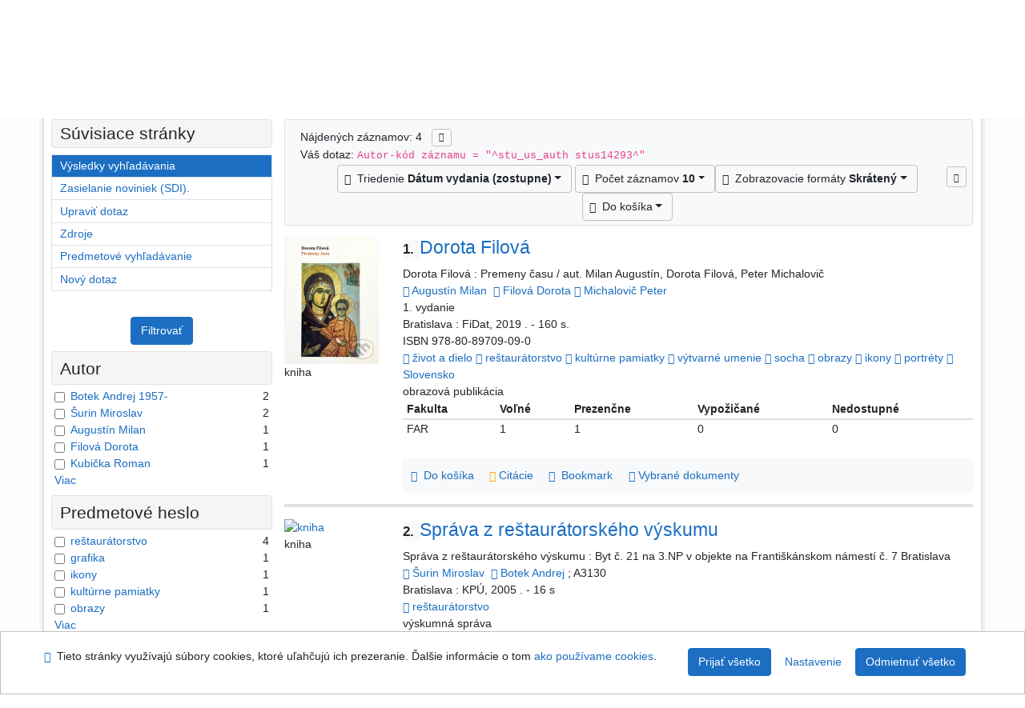

--- FILE ---
content_type: text/html; charset=utf-8
request_url: https://kis.cvt.stuba.sk/arl-stu/sk/vysledky/?src=stu_us_cat&field=AUK&term=%22%5Estu_us_auth%5C*stus14293%5E%22&qt=zf&disp=re%C5%A1taur%C3%A1torstvo
body_size: 11533
content:

<!-- TPL: csp.templates2.parts.root -->
<!DOCTYPE html><html id="result" lang="sk-SK" dir="ltr" class=""><head>

<!-- TPL: csp.templates2.parts.head -->
<meta name="viewport" content="width=device-width, initial-scale=1, shrink-to-fit=no"><meta charset="UTF-8"><meta id="ipac" name="author" content="IPAC: Cosmotron Slovakia, s.r.o. - www.cosmotron.sk" data-version="4.8.63a - 22.05.2025" data-login="0" data-ns="" data-url="https://kis.cvt.stuba.sk/i2/" data-ictx="stu" data-skin="bs1" data-cachebuster="7339" data-logbasket="0" data-elink="0" data-lang="sk" data-country="SK" data-scrollup="" data-src="stu_us_cat" data-cookie-choose=1 data-cookie-preferential=0 data-cookie-analytical=0 data-cookie-marketing=0 data-mainjs="">
<!-- TPL: csp.templates2.parts.metaog -->

<!-- TPL: csp.templates2.parts.metalink -->
<link rel="help" href="https://kis.cvt.stuba.sk/arl-stu/sk/napoveda/?key=result" title="Pomoc"><link rel="home" href="https://kis.cvt.stuba.sk/arl-stu/sk/vysledky/"><link rel="alternate" hreflang="sk-SK" href="https://kis.cvt.stuba.sk/arl-stu/sk/vysledky/?&amp;iset=1"><link rel="alternate" hreflang="x-default" href="https://kis.cvt.stuba.sk/arl-stu/sk/vysledky/?&amp;iset=1"><link rel="alternate" hreflang="en-GB" href="https://kis.cvt.stuba.sk/arl-stu/en/result/?&amp;iset=1"><link rel="manifest" href="https://kis.cvt.stuba.sk/arl-stu/sk/webmanifest/" title="PWA"><link rel="license" href="https://kis.cvt.stuba.sk/arl-stu/sk/IPAC/?#ipac-copyright" title="Autorské právo"><link rel="contents" href="https://kis.cvt.stuba.sk/arl-stu/sk/mapa-stranok/" title="Mapa stránok"><link rel="search" id="opensearch" type="application/opensearchdescription+xml" href="https://kis.cvt.stuba.sk/arl-stu/sk/opensearch/?type=xml" title="IPAC STU" data-query="Chcete vyhľadávací modul OpenSearch nainštalovať?">
<!-- TPL: csp.templates2.parts.metaapp -->
<meta name="mobile-web-app-capable" content="yes"><meta name="apple-mobile-web-app-capable" content="yes"><meta name="apple-mobile-web-app-title" content="STU"><meta name="apple-mobile-web-app-status-bar-style" content="#FFFFFF"><meta name="theme-color" content="#FFFFFF"><meta name="author" content="Slovenská technická univerzita"><meta name="twitter:dnt" content="on">
<meta name="description" content="Zoznam vyhľadaných výsledkov - Slovenská technická univerzita  "><meta name="robots" content="index">
<!-- TPL: csp.templates2.parts.headcss -->
<link rel="preload" as="style" href="https://kis.cvt.stuba.sk/i2/css/bskin1.v-7339.css"><link rel="stylesheet" href="https://kis.cvt.stuba.sk/i2/css/bskin1.v-7339.css"><link rel="stylesheet" media="print" href="https://kis.cvt.stuba.sk/i2/css/print.v-7339.css"><link rel="stylesheet" href="https://kis.cvt.stuba.sk/i2/user/stu/css/buser.v-7339.css">

<!-- TPL: csp.templates2.result.meta -->

<!-- TPL: csp.templates2.result.metaog -->

<!-- TPL: csp.templates2.result.metalink -->
<link rel="preconnect" href="https://cache2.obalkyknih.cz" crossorigin="anonymous"><link rel="dns-prefetch" href="https://cache2.obalkyknih.cz"><link rel="alternate" type="application/rss+xml" href="https://kis.cvt.stuba.sk/arl-stu/sk/vysledky/?st=feed&amp;feed=rss&amp;field=AUK&amp;boolop1=and&amp;kvant==&amp;term=%22%5Estu_us_auth%5C*stus14293%5E%22" title="Výsledky vyhľadávania - RSS 2.0"><script data-main="https://kis.cvt.stuba.sk/i2/js/conf.result.v-7339.js" src="https://kis.cvt.stuba.sk/i2/js/require.v-7339.js"></script>
<!-- TPL: csp.templates2.parts.body -->
<title>
Výsledky vyhľadávania | Slovenská technická univerzita
</title>
</head>
<body class="nojs stu_us_cat">
<div id="body">
<div id="page" class="container">

<!-- TPL: csp.templates2.parts.accessibilitynav -->
<div id="accessibility-nav" class="sr-only sr-only-focusable" data-scrollup-title="Presunúť sa na začátek stránky"><nav aria-label="Odkazy na preskočenie">
<ul>
<li><a accesskey="0" href="#content">Prejsť na obsah</a></li><li><a href="#nav">Prejsť na menu</a></li><li><a href="https://kis.cvt.stuba.sk/arl-stu/sk/vyhlasenie-o-pristupnosti/?#content" accesskey="1" title="Prehlásenie o webovej prístupnosti" aria-label="Prehlásenie o webovej prístupnosti">Prehlásenie o webovej prístupnosti</a></li></ul>
</nav>
</div>
<!-- TPL: csp.user.stu.templates2.parts.header -->
<div id="header" class="container"><header>
<div class="row m-0"><div id="brand" class="col-lg-7 col-md-7 col-12"><div class="container"><div><a href="https://kis.cvt.stuba.sk/arl-stu/sk/index/" rel="nofollow" title=""><img title="Slovenská technická univerzita" src="https://kis.cvt.stuba.sk/i2/user/stu/img/logo.svg" class="img-fluid" id="logo" height="80" alt="Logo"></a></div></div></div><div id="header-info-box" class="col-lg-5 col-md-5 col-12"><div class="container">
<!-- TPL: csp.templates2.parts.languages -->
<div id="language" class="mb-2 lang"><div class="sk btn active first"><a dir="ltr" rel="alternate" href="https://kis.cvt.stuba.sk/arl-stu/sk/vysledky/?&amp;iset=1" hreflang="sk-SK" lang="sk-SK" title="Slovenská verzia" aria-label="Slovenská verzia"><i aria-hidden="true" class="flag-sk"></i> Slovensky</a></div><div class="en btn x last"><a dir="ltr" rel="alternate" href="https://kis.cvt.stuba.sk/arl-stu/en/result/?&amp;iset=1" hreflang="en-GB" lang="en-GB" title="English version" aria-label="English version"><i aria-hidden="true" class="flag-en"></i> English</a></div></div></div></div></div></header>

<!-- TPL: csp.templates2.parts.mainmenu -->
<nav id="nav" class="navbar navbar-expand-lg"  aria-label="Hlavné menu">
<button type="button" aria-label="Bočné menu" class="navbar-toggler collapsed btn-nav"  data-toggle="collapse" aria-controls="nav-aside" data-target="#nav-aside" id="btn-aside">
<i aria-hidden="true" class="icon-aside"></i>
</button>
<button type="button" aria-label="Hlavné menu" class="navbar-toggler collapsed btn-nav" id="btn-nav" data-toggle="collapse" aria-controls="nav-main" data-target="#nav-main">
<i aria-hidden="true" class="icon-menu"></i>
</button>
<div class="collapse navbar-collapse" id="nav-main"><ul class="navbar-main navbar-nav mr-auto">
<li id="nav-search" class="first nav-item">
<a href="https://kis.cvt.stuba.sk/arl-stu/sk/index/" title="Vyhľadávanie v online katalógu" aria-label="Vyhľadávanie v online katalógu" rel="nofollow" class="nav-link">Vyhľadávanie</a>
</li>
<li id="nav-account" class="nav-item">
<a href="https://kis.cvt.stuba.sk/arl-stu/sk/konto/" title="Informácie o účte používateľa" aria-label="Informácie o účte používateľa" rel="nofollow" class="nav-link">Konto</a>
</li>
<li id="nav-settings" class="nav-item">
<a href="https://kis.cvt.stuba.sk/arl-stu/sk/nastavenie/" title="Nastavenie" aria-label="Nastavenie" rel="nofollow" class="nav-link">Nastavenie účtu</a>
</li>
<li id="nav-help" class="nav-item">
<a href="https://kis.cvt.stuba.sk/arl-stu/sk/napoveda/?key=result" title="Pomoc k online katalógu IPAC" aria-label="Pomoc k online katalógu IPAC" class="nav-link">Pomoc</a>
</li>

</ul>
<ul class="navbar-login navbar-nav">
<li class="nav-item" aria-live="polite" id="basket-info"><a href="https://kis.cvt.stuba.sk/arl-stu/sk/kosik/" rel="nofollow" class="nav-link ibasket" data-title="V košíku" title="V košíku 0 0" aria-label="V košíku 0 0"><i aria-hidden="true" class="icon-basket"></i> (<output class="count">0</output>)</a></li>
<!-- TPL: csp.templates2.parts.menuaccount -->

<!-- TPL: csp.templates2.parts.ladenkalink -->
<li id="nav-login" class="nav-item"><a href="https://kis.cvt.stuba.sk/arl-stu/sk/prihlasenie/?opal=result&amp;iset=1" class="nav-link " title="Prihlásenie používateľa do online katalógu" aria-label="Prihlásenie používateľa do online katalógu"><i aria-hidden="true" class="icon-user"></i>&nbsp; Prihlásenie</a></li></ul>
</div></nav>
</div><main id="content">

<!-- TPL: csp.templates2.parts.breadcrumb -->
<nav aria-label="Omrvinková navigácia">
<ol class="breadcrumb" id="breadcrumb">
<li class="breadcrumb-item">Kde som</li><li class="breadcrumb-item"><a href="https://kis.cvt.stuba.sk/arl-stu/sk/index/" title="Vyhľadávanie v online katalógu" aria-current="false" aria-label="Vyhľadávanie v online katalógu"><span>Hlavná stránka</span></a></li><li class="breadcrumb-item active last"><a href="https://kis.cvt.stuba.sk/arl-stu/sk/vysledky/?field=AUK&amp;term=%22%5Estu_us_auth%5C*stus14293%5E%22&amp;iset=1" title="Zoznam vyhľadaných výsledkov - Slovenská technická univerzita - Katalóg, publikačná činnosť a záverečné práce" aria-current="page" aria-label="Zoznam vyhľadaných výsledkov - Slovenská technická univerzita - Katalóg, publikačná činnosť a záverečné práce"><span>Výsledky vyhľadávania</span></a></li></ol>
</nav>
<script type="application/ld+json">
{
    "@context": "https://schema.org",
    "@graph": [{
        "@type": "WebSite",
        "@id": "https://kis.cvt.stuba.sk/arl-stu/sk/index/",
        "url": "https://kis.cvt.stuba.sk/arl-stu/sk/index/",
        "version": "4.8.63a - 22.05.2025",
        "name": "Slovenská technická univerzita",
        "description": "Zoznam vyhľadaných výsledkov - Slovenská technická univerzita  ",
        "inLanguage": "sk",
        "potentialAction": {
            "@type": "SearchAction",
            "target": "https://kis.cvt.stuba.sk/arl-stu/sk/vysledky/?field=G&amp;search=Hľadať&amp;term={q}",
            "query-input": "name=q"
        }
    }, {
        "@type": "WebPage",
        "@id": "https://kis.cvt.stuba.sk/arl-stu/sk/vysledky/?field=AUK&amp;term=%22%5Estu_us_auth%5C*stus14293%5E%22&amp;iset=1",
        "url": "https://kis.cvt.stuba.sk/arl-stu/sk/vysledky/?field=AUK&amp;term=%22%5Estu_us_auth%5C*stus14293%5E%22&amp;iset=1",
        "name": "Výsledky vyhľadávania",
        "description": "Zoznam vyhľadaných výsledkov - Slovenská technická univerzita - Katalóg, publikačná činnosť a záverečné práce",
        "inLanguage": "sk"
    }
    ]
}
</script>

<!-- TPL: csp.templates2.parts.systemalert -->

<!-- TPL: csp.templates2.parts.ladenka -->

<!-- TPL: csp.templates2.result.main -->

<!-- TPL: csp.templates2.result.page -->
<div id="outer" class="row"><div id="bside"><div id="inner" class="container"><h1 class="sr-only">Výsledky vyhľadávania</h1>
<!-- TPL: csp.templates2.result.paging -->
<div id="resultbox" class="card card-body bg-light"><div class="row"><div class="query-info col-sm-12 mt-2 ">Nájdených záznamov: 4 &nbsp;
<span class="rssfeed"><a href="https://kis.cvt.stuba.sk/arl-stu/sk/vysledky/?st=feed&amp;feed=rss&amp;sort=DEFAULT&amp;field=AUK&amp;boolop1=and&amp;kvant==&amp;term=%22%5Estu_us_auth%5C*stus14293%5E%22" rel="nofollow" class="pt-0 mt-0 btn btn-sm btn-light mr-1" target="_blank" type="application/rss+xml" title="Výsledky vyhľadávania - RSS 2.0" aria-label="Výsledky vyhľadávania - RSS 2.0"><i class="icon-rss" aria-hidden="true" title="Výsledky vyhľadávania - RSS 2.0"></i></a></span></div></div><div class="row"><div class="col-sm-12">Váš dotaz: <code>Autor-kód záznamu = &quot;^stu_us_auth stus14293^&quot;</code>
</div></div><div class="row"><div class="col-12 "><div id="paginglist" data-spy='affix' data-toggle='sticky-onscroll'>
<!-- TPL: csp.templates2.result.formatting -->
<div id="nav-affix" class="navbar xsubmit justify-content-center"><div class="dropdown"><button aria-expanded="false" type="button" aria-haspopup="true" data-toggle="dropdown" class="btn btn-light mr-1 dropdown-toggle"  id="sort-a-dropdown-button"><i class="icon-sort" aria-hidden="true"></i>&nbsp;  Triedenie <b>Dátum vydania (zostupne)</b></button><ul aria-labelledby="sort-a-dropdown-button" id="sort-a" role="menu" class="dropdown-menu"><li role="presentation"><a href="https://kis.cvt.stuba.sk/arl-stu/sk/vysledky/?sort=DATE&amp;iset=1" class="active dropdown-item" aria-current="true" rel="nofollow" title="Triediť podľa: Dátum vydania (zostupne)" aria-label="Triediť podľa: Dátum vydania (zostupne)" role="menuitem">Dátum vydania (zostupne)</a></li><li role="presentation"><a href="https://kis.cvt.stuba.sk/arl-stu/sk/vysledky/?sort=TITLE&amp;iset=1" class=" dropdown-item"  rel="nofollow" title="Triediť podľa: Názov" aria-label="Triediť podľa: Názov" role="menuitem">Názov</a></li><li role="presentation"><a href="https://kis.cvt.stuba.sk/arl-stu/sk/vysledky/?sort=SRC_TIT&amp;iset=1" class=" dropdown-item"  rel="nofollow" title="Triediť podľa: Názov zdroj.dokumentu" aria-label="Triediť podľa: Názov zdroj.dokumentu" role="menuitem">Názov zdroj.dokumentu</a></li><li role="presentation"><a href="https://kis.cvt.stuba.sk/arl-stu/sk/vysledky/?sort=NONE&amp;iset=1" class=" dropdown-item"  rel="nofollow" title="Triediť podľa: Netriedené" aria-label="Triediť podľa: Netriedené" role="menuitem">Netriedené</a></li></ul></div><div class="dropdown"><button aria-expanded="false" type="button" aria-haspopup="true" data-toggle="dropdown" class="btn btn-light dropdown-toggle"  id="pagesize-a-dropdown-button"><i class="icon-list" aria-hidden="true"></i>&nbsp;  Počet záznamov <b>10</b></button><ul aria-labelledby="pagesize-a-dropdown-button" id="pagesize-a" role="menu" class="dropdown-menu"><li role="presentation"><a href="https://kis.cvt.stuba.sk/arl-stu/sk/vysledky/?pg=1&amp;pagesize=10&amp;iset=1" class="active dropdown-item" aria-current="true" rel="nofollow" title="Počet záznamov 10" aria-label="Počet záznamov 10" role="menuitem">10</a></li><li role="presentation"><a href="https://kis.cvt.stuba.sk/arl-stu/sk/vysledky/?pg=1&amp;pagesize=20&amp;iset=1" class=" dropdown-item"  rel="nofollow" title="Počet záznamov 20" aria-label="Počet záznamov 20" role="menuitem">20</a></li><li role="presentation"><a href="https://kis.cvt.stuba.sk/arl-stu/sk/vysledky/?pg=1&amp;pagesize=30&amp;iset=1" class=" dropdown-item"  rel="nofollow" title="Počet záznamov 30" aria-label="Počet záznamov 30" role="menuitem">30</a></li><li role="presentation"><a href="https://kis.cvt.stuba.sk/arl-stu/sk/vysledky/?pg=1&amp;pagesize=50&amp;iset=1" class=" dropdown-item"  rel="nofollow" title="Počet záznamov 50" aria-label="Počet záznamov 50" role="menuitem">50</a></li><li role="presentation"><a href="https://kis.cvt.stuba.sk/arl-stu/sk/vysledky/?pg=1&amp;pagesize=100&amp;iset=1" class=" dropdown-item"  rel="nofollow" title="Počet záznamov 100" aria-label="Počet záznamov 100" role="menuitem">100</a></li></ul></div><div class="dropdown"><button aria-expanded="false" type="button" aria-haspopup="true" data-toggle="dropdown" class="btn btn-light mr-1 dropdown-toggle"  id="format-a-dropdown-button"><i class="icon-show" aria-hidden="true"></i>&nbsp;  Zobrazovacie formáty <b>Skrátený</b></button><ul aria-labelledby="format-a-dropdown-button" id="format-a" role="menu" class="dropdown-menu"><li role="presentation"><a href="https://kis.cvt.stuba.sk/arl-stu/sk/vysledky/?zf=SHORT&amp;iset=1" class="active dropdown-item" aria-current="true" rel="nofollow" title="Formát: Skrátený" aria-label="Formát: Skrátený" role="menuitem">Skrátený</a></li><li role="presentation"><a href="https://kis.cvt.stuba.sk/arl-stu/sk/vysledky/?zf=TF_US_CAT_UF_I&amp;iset=1" class=" dropdown-item"  rel="nofollow" title="Formát: Podrobný" aria-label="Formát: Podrobný" role="menuitem">Podrobný</a></li><li role="presentation"><a href="https://kis.cvt.stuba.sk/arl-stu/sk/vysledky/?zf=TF_US_CAT_UFO_I&amp;iset=1" class=" dropdown-item"  rel="nofollow" title="Formát: Podrobný s ohlasmi" aria-label="Formát: Podrobný s ohlasmi" role="menuitem">Podrobný s ohlasmi</a></li><li role="presentation"><a href="https://kis.cvt.stuba.sk/arl-stu/sk/vysledky/?zf=ISO690&amp;iset=1" class=" dropdown-item"  rel="nofollow" title="Formát: Citácie (ISO690)" aria-label="Formát: Citácie (ISO690)" role="menuitem">Citácie (ISO690)</a></li><li role="presentation"><a href="https://kis.cvt.stuba.sk/arl-stu/sk/vysledky/?zf=ISBD&amp;iset=1" class=" dropdown-item"  rel="nofollow" title="Formát: ISBD" aria-label="Formát: ISBD" role="menuitem">ISBD</a></li><li role="presentation"><a href="https://kis.cvt.stuba.sk/arl-stu/sk/vysledky/?zf=DATA&amp;iset=1" class=" dropdown-item"  rel="nofollow" title="Formát: MARC" aria-label="Formát: MARC" role="menuitem">MARC</a></li></ul></div><div class="dropdown"><button aria-expanded="false" type="button" aria-haspopup="true" data-toggle="dropdown" class="btn btn-light mr-1 dropdown-toggle"  id="basket-a-dropdown-button"><i class="icon-basket" aria-hidden="true"></i>&nbsp;  Do košíka</button><ul aria-labelledby="basket-a-dropdown-button" id="basket-a" role="menu" class="dropdown-menu"><li role="presentation"><a href="https://kis.cvt.stuba.sk/arl-stu/sk/vysledky/?scope_pg=1&amp;pg=1&amp;record=stu_us_cat*0089556&amp;record=stu_us_cat*stu104942&amp;record=stu_us_cat*stu103635&amp;record=stu_us_cat*stu97590&amp;iset=1" rel="nofollow" title="Do košíka celú stránku" aria-label="Do košíka celú stránku" role="menuitem" class="dropdown-item"> celú stránku</a></li><li role="presentation"><a href="https://kis.cvt.stuba.sk/arl-stu/sk/vysledky/?scope_set=1&amp;pg=1&amp;iset=1" rel="nofollow" title="Do košíka celý set" aria-label="Do košíka celý set" role="menuitem" class="dropdown-item"> celý set</a></li></ul></div><a href="https://kis.cvt.stuba.sk/arl-stu/sk/kosik/" aria-live="polite" rel="nofollow" class="btn btn-light d-none d-sm-none ibasket" title="Dočasné úložisko záznamov v online katalógu na prácu s výsledkami vyhľadávania" aria-label="Dočasné úložisko záznamov v online katalógu na prácu s výsledkami vyhľadávania"><i class="icon-basket" aria-hidden="true"></i>
&nbsp;V košíku (<span class="count">0</span>)</a></div><div id="btn-affix" data-title2="Odopnúť panel zobrazenia výsledkov" data-title="Prichytiť panel zobrazenie výsledkov hore"></div></div></div></div></div>
<!-- TPL: csp.templates2.result.info -->
<div id="result-body" data-from-item=""><ol id="result-items" class="list-group" start="1">

<!-- TPL: csp.templates2.result.zshort -->
<li data-idx="stu_us_cat*0089556" id="item-stu_us_cat0089556" class="list-group-item result-item odd zf-short stu_us_cat "><div class="li-row row"><div class="format col-sm-10"><div class="row"><div class="col-sm-12">
<!-- TPL: csp.templates2.result.headline -->
<h2 class="h3">
<a href="https://kis.cvt.stuba.sk/arl-stu/sk/detail-stu_us_cat-0089556-Dorota-Filova/?disprec=1&amp;iset=1" title="Detailné zobrazenie záznamu: Dorota Filová" aria-label="Detailné zobrazenie záznamu: Dorota Filová"><span class="nr badge badge-light">1.</span>Dorota Filová</a></h2></div></div><div class="col-request d-md-block d-lg-none">
<!-- TPL: csp.templates2.result.request -->
</div><div class="zf"><!-- zf: SHORT: -->
<!-- fmtRec: TF_US_CAT_SF_I -->
<!-- TPL: csp.templates2.zf.empty -->
<div class="zf-empty">        Dorota Filová : Premeny času / aut. Milan Augustín, Dorota Filová, Peter Michalovič
<br>        <a href="https://kis.cvt.stuba.sk/arl-stu/sk/detail-stu_us_auth-stu85003-Augustin-Milan/?iset=1&amp;qt=mg" title="Odkaz na súvisiaci záznam (search stu_us_auth T001=stu85003)" aria-label="Odkaz na súvisiaci záznam"><span class="icon-search" aria-hidden="true"></span></a> <a href="https://kis.cvt.stuba.sk/arl-stu/sk/vysledky/?src=stu_us_cat&amp;field=AUK&amp;term=%22%5Estu_us_auth%5C*stu85003%5E%22&amp;qt=zf&amp;disp=August%C3%ADn%20Milan" title="Hľadať záznamy (search stu_us_cat AUK=&#34;^stu_us_auth\*stu85003^&#34;)">Augustín Milan</a>&nbsp;
        <a href="https://kis.cvt.stuba.sk/arl-stu/sk/detail-stu_us_auth-0096202-Filova-Dorota/?iset=1&amp;qt=mg" title="Odkaz na súvisiaci záznam (search stu_us_auth T001=0096202)" aria-label="Odkaz na súvisiaci záznam"><span class="icon-search" aria-hidden="true"></span></a> <a href="https://kis.cvt.stuba.sk/arl-stu/sk/vysledky/?src=stu_us_cat&amp;field=AUK&amp;term=%22%5Estu_us_auth%5C*0096202%5E%22&amp;qt=zf&amp;disp=Filov%C3%A1%20Dorota" title="Hľadať záznamy (search stu_us_cat AUK=&#34;^stu_us_auth\*0096202^&#34;)">Filová Dorota</a> <a href="https://kis.cvt.stuba.sk/arl-stu/sk/detail-stu_us_auth-stu42459-Michalovic-Peter/?iset=1&amp;qt=mg" title="Odkaz na súvisiaci záznam (search stu_us_auth T001=stu42459)" aria-label="Odkaz na súvisiaci záznam"><span class="icon-search" aria-hidden="true"></span></a> <a href="https://kis.cvt.stuba.sk/arl-stu/sk/vysledky/?src=stu_us_cat&amp;field=AUK&amp;term=%22%5Estu_us_auth%5C*stu42459%5E%22&amp;qt=zf&amp;disp=Michalovi%C4%8D%20Peter" title="Hľadať záznamy (search stu_us_cat AUK=&#34;^stu_us_auth\*stu42459^&#34;)">Michalovič Peter</a>
<br>        1. vydanie
<br>        Bratislava : FiDat, 2019
        . - 160 s.
<br>        ISBN 978-80-89709-09-0
<br>        <a href="https://kis.cvt.stuba.sk/arl-stu/sk/detail-stu_us_auth-stus16255-zivot-a-dielo/?iset=1&amp;qt=mg" title="Odkaz na súvisiaci záznam (search stu_us_auth T001=stus16255)" aria-label="Odkaz na súvisiaci záznam"><span class="icon-search" aria-hidden="true"></span></a> <a href="https://kis.cvt.stuba.sk/arl-stu/sk/vysledky/?src=stu_us_cat&amp;field=AUK&amp;term=%22%5Estu_us_auth%5C*stus16255%5E%22&amp;qt=zf&amp;disp=%C5%BEivot%20a%20dielo" title="Hľadať záznamy (search stu_us_cat AUK=&#34;^stu_us_auth\*stus16255^&#34;)">život a dielo</a> <a href="https://kis.cvt.stuba.sk/arl-stu/sk/detail-stu_us_auth-stus14293-restauratorstvo/?iset=1&amp;qt=mg" title="Odkaz na súvisiaci záznam (search stu_us_auth T001=stus14293)" aria-label="Odkaz na súvisiaci záznam"><span class="icon-search" aria-hidden="true"></span></a> <a href="https://kis.cvt.stuba.sk/arl-stu/sk/vysledky/?src=stu_us_cat&amp;field=AUK&amp;term=%22%5Estu_us_auth%5C*stus14293%5E%22&amp;qt=zf&amp;disp=re%C5%A1taur%C3%A1torstvo" title="Hľadať záznamy (search stu_us_cat AUK=&#34;^stu_us_auth\*stus14293^&#34;)">reštaurátorstvo</a> <a href="https://kis.cvt.stuba.sk/arl-stu/sk/detail-stu_us_auth-stus34660-kulturne-pamiatky/?iset=1&amp;qt=mg" title="Odkaz na súvisiaci záznam (search stu_us_auth T001=stus34660)" aria-label="Odkaz na súvisiaci záznam"><span class="icon-search" aria-hidden="true"></span></a> <a href="https://kis.cvt.stuba.sk/arl-stu/sk/vysledky/?src=stu_us_cat&amp;field=AUK&amp;term=%22%5Estu_us_auth%5C*stus34660%5E%22&amp;qt=zf&amp;disp=kult%C3%BArne%20pamiatky" title="Hľadať záznamy (search stu_us_cat AUK=&#34;^stu_us_auth\*stus34660^&#34;)">kultúrne pamiatky</a> <a href="https://kis.cvt.stuba.sk/arl-stu/sk/detail-stu_us_auth-stus16409-vytvarne-umenie/?iset=1&amp;qt=mg" title="Odkaz na súvisiaci záznam (search stu_us_auth T001=stus16409)" aria-label="Odkaz na súvisiaci záznam"><span class="icon-search" aria-hidden="true"></span></a> <a href="https://kis.cvt.stuba.sk/arl-stu/sk/vysledky/?src=stu_us_cat&amp;field=AUK&amp;term=%22%5Estu_us_auth%5C*stus16409%5E%22&amp;qt=zf&amp;disp=v%C3%BDtvarn%C3%A9%20umenie" title="Hľadať záznamy (search stu_us_cat AUK=&#34;^stu_us_auth\*stus16409^&#34;)">výtvarné umenie</a> <a href="https://kis.cvt.stuba.sk/arl-stu/sk/detail-stu_us_auth-stus14322-socha/?iset=1&amp;qt=mg" title="Odkaz na súvisiaci záznam (search stu_us_auth T001=stus14322)" aria-label="Odkaz na súvisiaci záznam"><span class="icon-search" aria-hidden="true"></span></a> <a href="https://kis.cvt.stuba.sk/arl-stu/sk/vysledky/?src=stu_us_cat&amp;field=AUK&amp;term=%22%5Estu_us_auth%5C*stus14322%5E%22&amp;qt=zf&amp;disp=socha" title="Hľadať záznamy (search stu_us_cat AUK=&#34;^stu_us_auth\*stus14322^&#34;)">socha</a> <a href="https://kis.cvt.stuba.sk/arl-stu/sk/detail-stu_us_auth-stus51286-obrazy/?iset=1&amp;qt=mg" title="Odkaz na súvisiaci záznam (search stu_us_auth T001=stus51286)" aria-label="Odkaz na súvisiaci záznam"><span class="icon-search" aria-hidden="true"></span></a> <a href="https://kis.cvt.stuba.sk/arl-stu/sk/vysledky/?src=stu_us_cat&amp;field=AUK&amp;term=%22%5Estu_us_auth%5C*stus51286%5E%22&amp;qt=zf&amp;disp=obrazy" title="Hľadať záznamy (search stu_us_cat AUK=&#34;^stu_us_auth\*stus51286^&#34;)">obrazy</a> <a href="https://kis.cvt.stuba.sk/arl-stu/sk/detail-stu_us_auth-stus30349-ikony/?iset=1&amp;qt=mg" title="Odkaz na súvisiaci záznam (search stu_us_auth T001=stus30349)" aria-label="Odkaz na súvisiaci záznam"><span class="icon-search" aria-hidden="true"></span></a> <a href="https://kis.cvt.stuba.sk/arl-stu/sk/vysledky/?src=stu_us_cat&amp;field=AUK&amp;term=%22%5Estu_us_auth%5C*stus30349%5E%22&amp;qt=zf&amp;disp=ikony" title="Hľadať záznamy (search stu_us_cat AUK=&#34;^stu_us_auth\*stus30349^&#34;)">ikony</a> <a href="https://kis.cvt.stuba.sk/arl-stu/sk/detail-stu_us_auth-0095860-portrety/?iset=1&amp;qt=mg" title="Odkaz na súvisiaci záznam (search stu_us_auth T001=0095860)" aria-label="Odkaz na súvisiaci záznam"><span class="icon-search" aria-hidden="true"></span></a> <a href="https://kis.cvt.stuba.sk/arl-stu/sk/vysledky/?src=stu_us_cat&amp;field=AUK&amp;term=%22%5Estu_us_auth%5C*0095860%5E%22&amp;qt=zf&amp;disp=portr%C3%A9ty" title="Hľadať záznamy (search stu_us_cat AUK=&#34;^stu_us_auth\*0095860^&#34;)">portréty</a> <a href="https://kis.cvt.stuba.sk/arl-stu/sk/detail-stu_us_auth-stus186-Slovensko/?iset=1&amp;qt=mg" title="Odkaz na súvisiaci záznam (search stu_us_auth T001=stus186)" aria-label="Odkaz na súvisiaci záznam"><span class="icon-search" aria-hidden="true"></span></a> <a href="https://kis.cvt.stuba.sk/arl-stu/sk/vysledky/?src=stu_us_cat&amp;field=AUK&amp;term=%22%5Estu_us_auth%5C*stus186%5E%22&amp;qt=zf&amp;disp=Slovensko" title="Hľadať záznamy (search stu_us_cat AUK=&#34;^stu_us_auth\*stus186^&#34;)">Slovensko</a>
<br>        obrazová publikácia
</div></div>
<!-- fmtRec: TF_US_CAT_SF_I_2 --><!-- zf: SHORT:2 -->
<!-- TPL: csp.templates2.zf.css -->

<!-- TPL: csp.templates2.zf.table -->
<div class="table-responsive">
<!-- div data-id="toolbar-t#(node)#t2#(data("ZFVERSION")_$li(item1,3))#"></div --><table id="t1t22b_holdings_mat" data-data-toolbar="#toolbar-t1t22b_holdings_mat" data-check-on-init="true" data-btn-resize="true" data-mobile-responsive="true" class="table table-sm zfTF2 b_holdings_mat">
<col class="col1"><col class="col2"><col class="col3"><col class="col4"><col class="col5">
<!-- TPL: csp.templates2.zf.table -->
<thead>
<tr class="even x">
<th scope="col" data-sortable="true">Fakulta</th><th scope="col" data-sortable="true"> Voľné </th><th scope="col" data-sortable="true"> Prezenčne </th><th scope="col" data-sortable="true"> Vypožičané </th><th scope="col" data-sortable="true"> Nedostupné </th></tr>
</thead>

<!-- TPL: csp.templates2.zf.table -->
<tr class="odd x">
<td>FAR</td><td>1</td><td>1</td><td>0</td><td>0</td></tr> 

<!-- TPL: csp.templates2.zf.table -->
</table></div>

<!-- TPL: csp.templates2.detail.myloans -->

<!-- TPL: csp.user.stu.templates2.result.operations -->
<div class="nav5"><nav class="navbar bg-light pl-0" aria-label="Odkazy k záznamu">
<ul class="nav nav-pills">
<li class="basket nav-item" aria-live="assertive"><a href="https://kis.cvt.stuba.sk/arl-stu/sk/kosik/?idx=stu_us_cat*0089556&amp;add=1" rel="nofollow" role="button" data-idx="stu_us_cat*0089556" aria-controls="basket-info" aria-label="Vložiť do košíka: Dorota Filová" title="Vložiť do košíka: Dorota Filová" class="addcart nav-link"><span aria-hidden="true" class="icon-basket"></span>&nbsp; Do košíka</a></li><li class="citacepro nav-item"><a href="#result-citacepro-1" data-toggle="modal" class="nav-link" role="button"><i aria-hidden="true" class="icon-citace"></i>&nbsp;Citácie</a></li><li class="bookmark nav-item"><a href="https://kis.cvt.stuba.sk/arl-stu/sk/bookmark/?idx=stu_us_cat*0089556&amp;disprec=1&amp;iset=1" rel="nofollow" class="nav-link" title="Nástroj na prácu so záznamom: Dorota Filová" aria-label="Nástroj na prácu so záznamom: Dorota Filová"><i aria-hidden="true" class="icon-bookmark"></i>&nbsp; Bookmark</a></li><li class="mydoc nav-item"><a href="https://kis.cvt.stuba.sk/arl-stu/sk/vybrane-dokumenty/?idx=stu_us_cat*0089556&amp;f_new=1&amp;iset=1" data-modal-login="1" rel="nofollow" class="nav-link" title="Zoznam a správa dokumentov používateľa: Dorota Filová" aria-label="Zoznam a správa dokumentov používateľa: Dorota Filová"><i aria-hidden="true" class="icon-mydocuments"></i>&nbsp;Vybrané dokumenty</a></li></ul>
</nav>
</div><div class="modal fade"  id="result-citacepro-1"  tabindex="-1" role="dialog" aria-labelledby="result-citacepro-1-modal-title" aria-hidden="true"><div class="modal-dialog modal-md" role="document"><div class="modal-content"><div class="modal-header "><h1 class="modal-title h3 w-100" id="result-citacepro-1-modal-title">Citácie </h1><button type="button" class="close" data-dismiss="modal" aria-label="Zavrieť"><span aria-hidden="true">&times;</span></button></div><div class="modal-body">
<!-- TPL: csp.templates2.citacepro.detail -->
<div role="form" class="citace-pro" id="result-citacepro-1-form" data-action="https://www.citacepro.com/api/arl/citace?db=StuUsCat&amp;id=0089556&amp;server=kis.cvt.stuba.sk/i2/i2.ws.cls&amp;ssl=1"><div class="citace-inner">    <output class="citace-result"></output>
<div class="form-inline"><div class="form-group"><div class="input-group"><div class="input-group-prepend input-group-text"><label for="citace-format1"><a href="https://www.citacepro.com/api/arl/citace?db=StuUsCat&amp;id=0089556&amp;server=kis.cvt.stuba.sk/i2/i2.ws.cls&amp;ssl=1&amp;redirect=1" class="citace-link"><i aria-hidden="true" class="icon-citace"></i> <span class="citacebrand"><b>citace</b> PRO</span></a></label>
</div><select name="format" id="citace-format1" class="citace-format form-control"><option value="">Vyber</option><option value="stn">STN ISO 690</option>
<option value="harvard">Harvard</option>
<option value="mla">MLA (7th edition)</option>
<option value="turbian">Turabian (7th edition)</option>
<option value="chicago">Chicago (16th edition)</option>
<option value="ieee">IEEE</option>
<option value="cse">CSE</option>
<option value="cseny">CSE NY</option>
<option value="apa">APA</option>
<option value="iso">ISO 690</option>
</select></div></div></div><span class="citace-loader"></span></div></div></div><div class="modal-footer"><button type="button" class="btn btn-light" data-dismiss="modal" aria-label="Zavrieť">Zavrieť</button></div></div></div></div></div><div class="aside col-sm-2">
<!-- TPL: csp.templates2.result.image -->
<div class="img"><a href="https://kis.cvt.stuba.sk/arl-stu/sk/detail-stu_us_cat-0089556-Dorota-Filova/?disprec=1&amp;iset=1" title="Detailné zobrazenie záznamu: Dorota Filová" data-gallery="" aria-label="Detailné zobrazenie záznamu: Dorota Filová"><img class="photo img-fluid" alt="Dorota Filová" title="Detailné zobrazenie záznamu: Dorota Filová"  src="https://arl5.library.sk/data/covers/cover/75773/5294801/CO_75773_5294801_2.jpg"></a><p>kniha</p></div></div></div></li><li data-idx="stu_us_cat*stu104942" id="item-stu_us_catstu104942" class="list-group-item result-item even zf-short stu_us_cat "><div class="li-row row"><div class="format col-sm-10"><div class="row"><div class="col-sm-12">
<!-- TPL: csp.templates2.result.headline -->
<h2 class="h3">
<a href="https://kis.cvt.stuba.sk/arl-stu/sk/detail-stu_us_cat-stu104942-Sprava-z-restauratorskeho-vyskumu/?disprec=2&amp;iset=1" title="Detailné zobrazenie záznamu: Správa z reštaurátorského výskumu" aria-label="Detailné zobrazenie záznamu: Správa z reštaurátorského výskumu"><span class="nr badge badge-light">2.</span>Správa z reštaurátorského výskumu</a></h2></div></div><div class="col-request d-md-block d-lg-none">
<!-- TPL: csp.templates2.result.request -->
</div><div class="zf"><!-- zf: SHORT: -->
<!-- fmtRec: TF_US_CAT_SF_I -->
<!-- TPL: csp.templates2.zf.empty -->
<div class="zf-empty">        Správa z reštaurátorského výskumu : Byt č. 21 na 3.NP v objekte na Františkánskom námestí č. 7 Bratislava
<br>        <a href="https://kis.cvt.stuba.sk/arl-stu/sk/detail-stu_us_auth-stu58536-surin-Miroslav/?iset=1&amp;qt=mg" title="Odkaz na súvisiaci záznam (search stu_us_auth T001=stu58536)" aria-label="Odkaz na súvisiaci záznam"><span class="icon-search" aria-hidden="true"></span></a> <a href="https://kis.cvt.stuba.sk/arl-stu/sk/vysledky/?src=stu_us_cat&amp;field=AUK&amp;term=%22%5Estu_us_auth%5C*stu58536%5E%22&amp;qt=zf&amp;disp=%C5%A0urin%20Miroslav" title="Hľadať záznamy (search stu_us_cat AUK=&#34;^stu_us_auth\*stu58536^&#34;)">Šurin Miroslav</a>&nbsp;
        <a href="https://kis.cvt.stuba.sk/arl-stu/sk/detail-stu_us_auth-stu57797-Botek-Andrej-1957/?iset=1&amp;qt=mg" title="Odkaz na súvisiaci záznam (search stu_us_auth T001=stu57797)" aria-label="Odkaz na súvisiaci záznam"><span class="icon-search" aria-hidden="true"></span></a> <a href="https://kis.cvt.stuba.sk/arl-stu/sk/vysledky/?src=stu_us_cat&amp;field=AUK&amp;term=%22%5Estu_us_auth%5C*stu57797%5E%22&amp;qt=zf&amp;disp=Botek%20Andrej" title="Hľadať záznamy (search stu_us_cat AUK=&#34;^stu_us_auth\*stu57797^&#34;)">Botek Andrej</a> ; A3130
<br>        Bratislava : KPÚ, 2005
        . - 16 s
<br>        <a href="https://kis.cvt.stuba.sk/arl-stu/sk/detail-stu_us_auth-stus14293-restauratorstvo/?iset=1&amp;qt=mg" title="Odkaz na súvisiaci záznam (search stu_us_auth T001=stus14293)" aria-label="Odkaz na súvisiaci záznam"><span class="icon-search" aria-hidden="true"></span></a> <a href="https://kis.cvt.stuba.sk/arl-stu/sk/vysledky/?src=stu_us_cat&amp;field=AUK&amp;term=%22%5Estu_us_auth%5C*stus14293%5E%22&amp;qt=zf&amp;disp=re%C5%A1taur%C3%A1torstvo" title="Hľadať záznamy (search stu_us_cat AUK=&#34;^stu_us_auth\*stus14293^&#34;)">reštaurátorstvo</a>
<br>        výskumná správa
<br>        GAI - 12/Výskumné <mark>štú</mark>die a priebežné správy ; 13/Správy
</div></div>
<!-- fmtRec: TF_US_CAT_SF_I_2 -->
<!-- TPL: csp.templates2.detail.myloans -->

<!-- TPL: csp.user.stu.templates2.result.operations -->
<div class="nav5"><nav class="navbar bg-light pl-0" aria-label="Odkazy k záznamu">
<ul class="nav nav-pills">
<li class="basket nav-item" aria-live="assertive"><a href="https://kis.cvt.stuba.sk/arl-stu/sk/kosik/?idx=stu_us_cat*stu104942&amp;add=1" rel="nofollow" role="button" data-idx="stu_us_cat*stu104942" aria-controls="basket-info" aria-label="Vložiť do košíka: Správa z reštaurátorského výskumu" title="Vložiť do košíka: Správa z reštaurátorského výskumu" class="addcart nav-link"><span aria-hidden="true" class="icon-basket"></span>&nbsp; Do košíka</a></li><li class="citacepro nav-item"><a href="#result-citacepro-2" data-toggle="modal" class="nav-link" role="button"><i aria-hidden="true" class="icon-citace"></i>&nbsp;Citácie</a></li><li class="bookmark nav-item"><a href="https://kis.cvt.stuba.sk/arl-stu/sk/bookmark/?idx=stu_us_cat*stu104942&amp;disprec=2&amp;iset=1" rel="nofollow" class="nav-link" title="Nástroj na prácu so záznamom: Správa z reštaurátorského výskumu" aria-label="Nástroj na prácu so záznamom: Správa z reštaurátorského výskumu"><i aria-hidden="true" class="icon-bookmark"></i>&nbsp; Bookmark</a></li><li class="mydoc nav-item"><a href="https://kis.cvt.stuba.sk/arl-stu/sk/vybrane-dokumenty/?idx=stu_us_cat*stu104942&amp;f_new=1&amp;iset=1" data-modal-login="1" rel="nofollow" class="nav-link" title="Zoznam a správa dokumentov používateľa: Správa z reštaurátorského výskumu" aria-label="Zoznam a správa dokumentov používateľa: Správa z reštaurátorského výskumu"><i aria-hidden="true" class="icon-mydocuments"></i>&nbsp;Vybrané dokumenty</a></li></ul>
</nav>
</div><div class="modal fade"  id="result-citacepro-2"  tabindex="-1" role="dialog" aria-labelledby="result-citacepro-2-modal-title" aria-hidden="true"><div class="modal-dialog modal-md" role="document"><div class="modal-content"><div class="modal-header "><h1 class="modal-title h3 w-100" id="result-citacepro-2-modal-title">Citácie </h1><button type="button" class="close" data-dismiss="modal" aria-label="Zavrieť"><span aria-hidden="true">&times;</span></button></div><div class="modal-body">
<!-- TPL: csp.templates2.citacepro.detail -->
<div role="form" class="citace-pro" id="result-citacepro-2-form" data-action="https://www.citacepro.com/api/arl/citace?db=StuUsCat&amp;id=stu104942&amp;server=kis.cvt.stuba.sk/i2/i2.ws.cls&amp;ssl=1"><div class="citace-inner">    <output class="citace-result"></output>
<div class="form-inline"><div class="form-group"><div class="input-group"><div class="input-group-prepend input-group-text"><label for="citace-format2"><a href="https://www.citacepro.com/api/arl/citace?db=StuUsCat&amp;id=stu104942&amp;server=kis.cvt.stuba.sk/i2/i2.ws.cls&amp;ssl=1&amp;redirect=1" class="citace-link"><i aria-hidden="true" class="icon-citace"></i> <span class="citacebrand"><b>citace</b> PRO</span></a></label>
</div><select name="format" id="citace-format2" class="citace-format form-control"><option value="">Vyber</option><option value="stn">STN ISO 690</option>
<option value="harvard">Harvard</option>
<option value="mla">MLA (7th edition)</option>
<option value="turbian">Turabian (7th edition)</option>
<option value="chicago">Chicago (16th edition)</option>
<option value="ieee">IEEE</option>
<option value="cse">CSE</option>
<option value="cseny">CSE NY</option>
<option value="apa">APA</option>
<option value="iso">ISO 690</option>
</select></div></div></div><span class="citace-loader"></span></div></div></div><div class="modal-footer"><button type="button" class="btn btn-light" data-dismiss="modal" aria-label="Zavrieť">Zavrieť</button></div></div></div></div></div><div class="aside col-sm-2">
<!-- TPL: csp.templates2.result.image -->
<div class="img"><a href="https://kis.cvt.stuba.sk/arl-stu/sk/detail-stu_us_cat-stu104942-Sprava-z-restauratorskeho-vyskumu/?disprec=2&amp;iset=1" title="Detailné zobrazenie záznamu: Správa z reštaurátorského výskumu" data-gallery="" aria-label="Detailné zobrazenie záznamu: Správa z reštaurátorského výskumu"><img class="type img-fluid" width="130" height="150" alt="kniha" src="https://kis.cvt.stuba.sk/i2/bs1/doc/book.png" ></a><p>kniha</p></div></div></div></li><li data-idx="stu_us_cat*stu103635" id="item-stu_us_catstu103635" class="list-group-item result-item odd zf-short stu_us_cat "><div class="li-row row"><div class="format col-sm-10"><div class="row"><div class="col-sm-12">
<!-- TPL: csp.templates2.result.headline -->
<h2 class="h3">
<a href="https://kis.cvt.stuba.sk/arl-stu/sk/detail-stu_us_cat-stu103635-Kostol-sv-Vita-Rusovce/?disprec=3&amp;iset=1" title="Detailné zobrazenie záznamu: Kostol sv. Víta, Rusovce" aria-label="Detailné zobrazenie záznamu: Kostol sv. Víta, Rusovce"><span class="nr badge badge-light">3.</span>Kostol sv. Víta, Rusovce</a></h2></div></div><div class="col-request d-md-block d-lg-none">
<!-- TPL: csp.templates2.result.request -->
</div><div class="zf"><!-- zf: SHORT: -->
<!-- fmtRec: TF_US_CAT_SF_I -->
<!-- TPL: csp.templates2.zf.empty -->
<div class="zf-empty">        Kostol sv. Víta, Rusovce : Zísťovací reštaurátorský výskum
<br>        <a href="https://kis.cvt.stuba.sk/arl-stu/sk/detail-stu_us_auth-stu58535-Sabo-lubomir/?iset=1&amp;qt=mg" title="Odkaz na súvisiaci záznam (search stu_us_auth T001=stu58535)" aria-label="Odkaz na súvisiaci záznam"><span class="icon-search" aria-hidden="true"></span></a> <a href="https://kis.cvt.stuba.sk/arl-stu/sk/vysledky/?src=stu_us_cat&amp;field=AUK&amp;term=%22%5Estu_us_auth%5C*stu58535%5E%22&amp;qt=zf&amp;disp=Sabo%20%C4%BDubom%C3%ADr" title="Hľadať záznamy (search stu_us_cat AUK=&#34;^stu_us_auth\*stu58535^&#34;)">Sabo Ľubomír</a>&nbsp;
        <a href="https://kis.cvt.stuba.sk/arl-stu/sk/detail-stu_us_auth-stu58536-surin-Miroslav/?iset=1&amp;qt=mg" title="Odkaz na súvisiaci záznam (search stu_us_auth T001=stu58536)" aria-label="Odkaz na súvisiaci záznam"><span class="icon-search" aria-hidden="true"></span></a> <a href="https://kis.cvt.stuba.sk/arl-stu/sk/vysledky/?src=stu_us_cat&amp;field=AUK&amp;term=%22%5Estu_us_auth%5C*stu58536%5E%22&amp;qt=zf&amp;disp=%C5%A0urin%20Miroslav" title="Hľadať záznamy (search stu_us_cat AUK=&#34;^stu_us_auth\*stu58536^&#34;)">Šurin Miroslav</a> <a href="https://kis.cvt.stuba.sk/arl-stu/sk/detail-stu_us_auth-stu57797-Botek-Andrej-1957/?iset=1&amp;qt=mg" title="Odkaz na súvisiaci záznam (search stu_us_auth T001=stu57797)" aria-label="Odkaz na súvisiaci záznam"><span class="icon-search" aria-hidden="true"></span></a> <a href="https://kis.cvt.stuba.sk/arl-stu/sk/vysledky/?src=stu_us_cat&amp;field=AUK&amp;term=%22%5Estu_us_auth%5C*stu57797%5E%22&amp;qt=zf&amp;disp=Botek%20Andrej" title="Hľadať záznamy (search stu_us_cat AUK=&#34;^stu_us_auth\*stu57797^&#34;)">Botek Andrej</a> ; A3130
<br>        Bratislava : KPÚ, 2004
        . - 11 s
<br>        <a href="https://kis.cvt.stuba.sk/arl-stu/sk/detail-stu_us_auth-stus14894-omietky/?iset=1&amp;qt=mg" title="Odkaz na súvisiaci záznam (search stu_us_auth T001=stus14894)" aria-label="Odkaz na súvisiaci záznam"><span class="icon-search" aria-hidden="true"></span></a> <a href="https://kis.cvt.stuba.sk/arl-stu/sk/vysledky/?src=stu_us_cat&amp;field=AUK&amp;term=%22%5Estu_us_auth%5C*stus14894%5E%22&amp;qt=zf&amp;disp=omietky" title="Hľadať záznamy (search stu_us_cat AUK=&#34;^stu_us_auth\*stus14894^&#34;)">omietky</a> <a href="https://kis.cvt.stuba.sk/arl-stu/sk/detail-stu_us_auth-stus14293-restauratorstvo/?iset=1&amp;qt=mg" title="Odkaz na súvisiaci záznam (search stu_us_auth T001=stus14293)" aria-label="Odkaz na súvisiaci záznam"><span class="icon-search" aria-hidden="true"></span></a> <a href="https://kis.cvt.stuba.sk/arl-stu/sk/vysledky/?src=stu_us_cat&amp;field=AUK&amp;term=%22%5Estu_us_auth%5C*stus14293%5E%22&amp;qt=zf&amp;disp=re%C5%A1taur%C3%A1torstvo" title="Hľadať záznamy (search stu_us_cat AUK=&#34;^stu_us_auth\*stus14293^&#34;)">reštaurátorstvo</a>
<br>        výskumná správa
<br>        GAI - 12/Výskumné <mark>štú</mark>die a priebežné správy ; 13/Správy
</div></div>
<!-- fmtRec: TF_US_CAT_SF_I_2 -->
<!-- TPL: csp.templates2.detail.myloans -->

<!-- TPL: csp.user.stu.templates2.result.operations -->
<div class="nav5"><nav class="navbar bg-light pl-0" aria-label="Odkazy k záznamu">
<ul class="nav nav-pills">
<li class="basket nav-item" aria-live="assertive"><a href="https://kis.cvt.stuba.sk/arl-stu/sk/kosik/?idx=stu_us_cat*stu103635&amp;add=1" rel="nofollow" role="button" data-idx="stu_us_cat*stu103635" aria-controls="basket-info" aria-label="Vložiť do košíka: Kostol sv. Víta, Rusovce" title="Vložiť do košíka: Kostol sv. Víta, Rusovce" class="addcart nav-link"><span aria-hidden="true" class="icon-basket"></span>&nbsp; Do košíka</a></li><li class="citacepro nav-item"><a href="#result-citacepro-3" data-toggle="modal" class="nav-link" role="button"><i aria-hidden="true" class="icon-citace"></i>&nbsp;Citácie</a></li><li class="bookmark nav-item"><a href="https://kis.cvt.stuba.sk/arl-stu/sk/bookmark/?idx=stu_us_cat*stu103635&amp;disprec=3&amp;iset=1" rel="nofollow" class="nav-link" title="Nástroj na prácu so záznamom: Kostol sv. Víta, Rusovce" aria-label="Nástroj na prácu so záznamom: Kostol sv. Víta, Rusovce"><i aria-hidden="true" class="icon-bookmark"></i>&nbsp; Bookmark</a></li><li class="mydoc nav-item"><a href="https://kis.cvt.stuba.sk/arl-stu/sk/vybrane-dokumenty/?idx=stu_us_cat*stu103635&amp;f_new=1&amp;iset=1" data-modal-login="1" rel="nofollow" class="nav-link" title="Zoznam a správa dokumentov používateľa: Kostol sv. Víta, Rusovce" aria-label="Zoznam a správa dokumentov používateľa: Kostol sv. Víta, Rusovce"><i aria-hidden="true" class="icon-mydocuments"></i>&nbsp;Vybrané dokumenty</a></li></ul>
</nav>
</div><div class="modal fade"  id="result-citacepro-3"  tabindex="-1" role="dialog" aria-labelledby="result-citacepro-3-modal-title" aria-hidden="true"><div class="modal-dialog modal-md" role="document"><div class="modal-content"><div class="modal-header "><h1 class="modal-title h3 w-100" id="result-citacepro-3-modal-title">Citácie </h1><button type="button" class="close" data-dismiss="modal" aria-label="Zavrieť"><span aria-hidden="true">&times;</span></button></div><div class="modal-body">
<!-- TPL: csp.templates2.citacepro.detail -->
<div role="form" class="citace-pro" id="result-citacepro-3-form" data-action="https://www.citacepro.com/api/arl/citace?db=StuUsCat&amp;id=stu103635&amp;server=kis.cvt.stuba.sk/i2/i2.ws.cls&amp;ssl=1"><div class="citace-inner">    <output class="citace-result"></output>
<div class="form-inline"><div class="form-group"><div class="input-group"><div class="input-group-prepend input-group-text"><label for="citace-format3"><a href="https://www.citacepro.com/api/arl/citace?db=StuUsCat&amp;id=stu103635&amp;server=kis.cvt.stuba.sk/i2/i2.ws.cls&amp;ssl=1&amp;redirect=1" class="citace-link"><i aria-hidden="true" class="icon-citace"></i> <span class="citacebrand"><b>citace</b> PRO</span></a></label>
</div><select name="format" id="citace-format3" class="citace-format form-control"><option value="">Vyber</option><option value="stn">STN ISO 690</option>
<option value="harvard">Harvard</option>
<option value="mla">MLA (7th edition)</option>
<option value="turbian">Turabian (7th edition)</option>
<option value="chicago">Chicago (16th edition)</option>
<option value="ieee">IEEE</option>
<option value="cse">CSE</option>
<option value="cseny">CSE NY</option>
<option value="apa">APA</option>
<option value="iso">ISO 690</option>
</select></div></div></div><span class="citace-loader"></span></div></div></div><div class="modal-footer"><button type="button" class="btn btn-light" data-dismiss="modal" aria-label="Zavrieť">Zavrieť</button></div></div></div></div></div><div class="aside col-sm-2">
<!-- TPL: csp.templates2.result.image -->
<div class="img"><a href="https://kis.cvt.stuba.sk/arl-stu/sk/detail-stu_us_cat-stu103635-Kostol-sv-Vita-Rusovce/?disprec=3&amp;iset=1" title="Detailné zobrazenie záznamu: Kostol sv. Víta, Rusovce" data-gallery="" aria-label="Detailné zobrazenie záznamu: Kostol sv. Víta, Rusovce"><img class="type img-fluid" width="130" height="150" alt="kniha" src="https://kis.cvt.stuba.sk/i2/bs1/doc/book.png" loading="lazy"></a><p>kniha</p></div></div></div></li><li data-idx="stu_us_cat*stu97590" id="item-stu_us_catstu97590" class="list-group-item result-item even zf-short stu_us_cat "><div class="li-row row"><div class="format col-sm-10"><div class="row"><div class="col-sm-12">
<!-- TPL: csp.templates2.result.headline -->
<h2 class="h3">
<a href="https://kis.cvt.stuba.sk/arl-stu/sk/detail-stu_us_cat-stu97590-Vykladovy-slovnik/?disprec=4&amp;iset=1" title="Detailné zobrazenie záznamu: Výkladový slovník" aria-label="Detailné zobrazenie záznamu: Výkladový slovník"><span class="nr badge badge-light">4.</span>Výkladový slovník</a></h2></div></div><div class="col-request d-md-block d-lg-none">
<!-- TPL: csp.templates2.result.request -->
</div><div class="zf"><!-- zf: SHORT: -->
<!-- fmtRec: TF_US_CAT_SF_I -->
<!-- TPL: csp.templates2.zf.empty -->
<div class="zf-empty">        Výkladový slovník : malířství, grafika, restaurátorství
<br>        <a href="https://kis.cvt.stuba.sk/arl-stu/sk/detail-stu_us_auth-stu56652-Kubicka-Roman/?iset=1&amp;qt=mg" title="Odkaz na súvisiaci záznam (search stu_us_auth T001=stu56652)" aria-label="Odkaz na súvisiaci záznam"><span class="icon-search" aria-hidden="true"></span></a> <a href="https://kis.cvt.stuba.sk/arl-stu/sk/vysledky/?src=stu_us_cat&amp;field=AUK&amp;term=%22%5Estu_us_auth%5C*stu56652%5E%22&amp;qt=zf&amp;disp=Kubi%C4%8Dka%20Roman" title="Hľadať záznamy (search stu_us_cat AUK=&#34;^stu_us_auth\*stu56652^&#34;)">Kubička Roman</a>&nbsp;
        <a href="https://kis.cvt.stuba.sk/arl-stu/sk/detail-stu_us_auth-stu11566-Zelinger-Jiri/?iset=1&amp;qt=mg" title="Odkaz na súvisiaci záznam (search stu_us_auth T001=stu11566)" aria-label="Odkaz na súvisiaci záznam"><span class="icon-search" aria-hidden="true"></span></a> <a href="https://kis.cvt.stuba.sk/arl-stu/sk/vysledky/?src=stu_us_cat&amp;field=AUK&amp;term=%22%5Estu_us_auth%5C*stu11566%5E%22&amp;qt=zf&amp;disp=Zelinger%20Ji%C5%99%C3%AD" title="Hľadať záznamy (search stu_us_cat AUK=&#34;^stu_us_auth\*stu11566^&#34;)">Zelinger Jiří</a>
<br>        Praha : Grada Publishing, 2004
        . - 339 s
<br>        ISBN 80-247-9046-7
<br>        <a href="https://kis.cvt.stuba.sk/arl-stu/sk/detail-stu_us_auth-stus14293-restauratorstvo/?iset=1&amp;qt=mg" title="Odkaz na súvisiaci záznam (search stu_us_auth T001=stus14293)" aria-label="Odkaz na súvisiaci záznam"><span class="icon-search" aria-hidden="true"></span></a> <a href="https://kis.cvt.stuba.sk/arl-stu/sk/vysledky/?src=stu_us_cat&amp;field=AUK&amp;term=%22%5Estu_us_auth%5C*stus14293%5E%22&amp;qt=zf&amp;disp=re%C5%A1taur%C3%A1torstvo" title="Hľadať záznamy (search stu_us_cat AUK=&#34;^stu_us_auth\*stus14293^&#34;)">reštaurátorstvo</a> <a href="https://kis.cvt.stuba.sk/arl-stu/sk/detail-stu_us_auth-stus5754-grafika/?iset=1&amp;qt=mg" title="Odkaz na súvisiaci záznam (search stu_us_auth T001=stus5754)" aria-label="Odkaz na súvisiaci záznam"><span class="icon-search" aria-hidden="true"></span></a> <a href="https://kis.cvt.stuba.sk/arl-stu/sk/vysledky/?src=stu_us_cat&amp;field=AUK&amp;term=%22%5Estu_us_auth%5C*stus5754%5E%22&amp;qt=zf&amp;disp=grafika" title="Hľadať záznamy (search stu_us_cat AUK=&#34;^stu_us_auth\*stus5754^&#34;)">grafika</a>
<br>        monografia
</div></div>
<!-- fmtRec: TF_US_CAT_SF_I_2 --><!-- zf: SHORT:2 -->
<!-- TPL: csp.templates2.zf.css -->

<!-- TPL: csp.templates2.zf.table -->
<div class="table-responsive">
<!-- div data-id="toolbar-t#(node)#t2#(data("ZFVERSION")_$li(item1,3))#"></div --><table id="t4t22b_holdings_mat" data-data-toolbar="#toolbar-t4t22b_holdings_mat" data-check-on-init="true" data-btn-resize="true" data-mobile-responsive="true" class="table table-sm zfTF2 b_holdings_mat">
<col class="col1"><col class="col2"><col class="col3"><col class="col4"><col class="col5">
<!-- TPL: csp.templates2.zf.table -->
<thead>
<tr class="even x">
<th scope="col" data-sortable="true">Fakulta</th><th scope="col" data-sortable="true"> Voľné </th><th scope="col" data-sortable="true"> Prezenčne </th><th scope="col" data-sortable="true"> Vypožičané </th><th scope="col" data-sortable="true"> Nedostupné </th></tr>
</thead>

<!-- TPL: csp.templates2.zf.table -->
<tr class="odd x">
<td>FAR</td><td>0</td><td>0</td><td>0</td><td>1</td></tr> 

<!-- TPL: csp.templates2.zf.table -->
</table></div>

<!-- TPL: csp.templates2.detail.myloans -->

<!-- TPL: csp.user.stu.templates2.result.operations -->
<div class="nav5"><nav class="navbar bg-light pl-0" aria-label="Odkazy k záznamu">
<ul class="nav nav-pills">
<li class="basket nav-item" aria-live="assertive"><a href="https://kis.cvt.stuba.sk/arl-stu/sk/kosik/?idx=stu_us_cat*stu97590&amp;add=1" rel="nofollow" role="button" data-idx="stu_us_cat*stu97590" aria-controls="basket-info" aria-label="Vložiť do košíka: Výkladový slovník" title="Vložiť do košíka: Výkladový slovník" class="addcart nav-link"><span aria-hidden="true" class="icon-basket"></span>&nbsp; Do košíka</a></li><li class="citacepro nav-item"><a href="#result-citacepro-4" data-toggle="modal" class="nav-link" role="button"><i aria-hidden="true" class="icon-citace"></i>&nbsp;Citácie</a></li><li class="bookmark nav-item"><a href="https://kis.cvt.stuba.sk/arl-stu/sk/bookmark/?idx=stu_us_cat*stu97590&amp;disprec=4&amp;iset=1" rel="nofollow" class="nav-link" title="Nástroj na prácu so záznamom: Výkladový slovník" aria-label="Nástroj na prácu so záznamom: Výkladový slovník"><i aria-hidden="true" class="icon-bookmark"></i>&nbsp; Bookmark</a></li><li class="mydoc nav-item"><a href="https://kis.cvt.stuba.sk/arl-stu/sk/vybrane-dokumenty/?idx=stu_us_cat*stu97590&amp;f_new=1&amp;iset=1" data-modal-login="1" rel="nofollow" class="nav-link" title="Zoznam a správa dokumentov používateľa: Výkladový slovník" aria-label="Zoznam a správa dokumentov používateľa: Výkladový slovník"><i aria-hidden="true" class="icon-mydocuments"></i>&nbsp;Vybrané dokumenty</a></li></ul>
</nav>
</div><div class="modal fade"  id="result-citacepro-4"  tabindex="-1" role="dialog" aria-labelledby="result-citacepro-4-modal-title" aria-hidden="true"><div class="modal-dialog modal-md" role="document"><div class="modal-content"><div class="modal-header "><h1 class="modal-title h3 w-100" id="result-citacepro-4-modal-title">Citácie </h1><button type="button" class="close" data-dismiss="modal" aria-label="Zavrieť"><span aria-hidden="true">&times;</span></button></div><div class="modal-body">
<!-- TPL: csp.templates2.citacepro.detail -->
<div role="form" class="citace-pro" id="result-citacepro-4-form" data-action="https://www.citacepro.com/api/arl/citace?db=StuUsCat&amp;id=stu97590&amp;server=kis.cvt.stuba.sk/i2/i2.ws.cls&amp;ssl=1"><div class="citace-inner">    <output class="citace-result"></output>
<div class="form-inline"><div class="form-group"><div class="input-group"><div class="input-group-prepend input-group-text"><label for="citace-format4"><a href="https://www.citacepro.com/api/arl/citace?db=StuUsCat&amp;id=stu97590&amp;server=kis.cvt.stuba.sk/i2/i2.ws.cls&amp;ssl=1&amp;redirect=1" class="citace-link"><i aria-hidden="true" class="icon-citace"></i> <span class="citacebrand"><b>citace</b> PRO</span></a></label>
</div><select name="format" id="citace-format4" class="citace-format form-control"><option value="">Vyber</option><option value="stn">STN ISO 690</option>
<option value="harvard">Harvard</option>
<option value="mla">MLA (7th edition)</option>
<option value="turbian">Turabian (7th edition)</option>
<option value="chicago">Chicago (16th edition)</option>
<option value="ieee">IEEE</option>
<option value="cse">CSE</option>
<option value="cseny">CSE NY</option>
<option value="apa">APA</option>
<option value="iso">ISO 690</option>
</select></div></div></div><span class="citace-loader"></span></div></div></div><div class="modal-footer"><button type="button" class="btn btn-light" data-dismiss="modal" aria-label="Zavrieť">Zavrieť</button></div></div></div></div></div><div class="aside col-sm-2">
<!-- TPL: csp.templates2.result.image -->
<div class="img"><a href="https://kis.cvt.stuba.sk/arl-stu/sk/detail-stu_us_cat-stu97590-Vykladovy-slovnik/?disprec=4&amp;iset=1" title="Detailné zobrazenie záznamu: Výkladový slovník" data-gallery="" aria-label="Detailné zobrazenie záznamu: Výkladový slovník"><img class="photo img-fluid" alt="Výkladový slovník" title="Detailné zobrazenie záznamu: Výkladový slovník" loading="lazy" src="https://arl5.library.sk/data/covers/cover/3746/77234/CO_3746_77234_1.jpg"></a><p>kniha</p></div></div></div></li></ol>
</div><br>
</div></div>
<!-- TPL: csp.templates2.result.aside -->
<div id="aside" class="navbar-expand-lg"><div class="collapse navbar-collapse" id="nav-aside"><aside aria-label="Súvisiace stránky">
<!-- TPL: csp.templates2.result.submenu -->
<div id="nav1" class="part"><h2>Súvisiace stránky</h2><ul class="nav flex-column"><li id="nav1-result" class="nav-item"><a href="https://kis.cvt.stuba.sk/arl-stu/sk/vysledky/?q=1" rel="nofollow" class="nav-link active" title="Zoznam vyhľadaných výsledkov" aria-label="Zoznam vyhľadaných výsledkov">Výsledky vyhľadávania</a></li><li id="nav1-sdi" class="nav-item"><a href="https://kis.cvt.stuba.sk/arl-stu/sk/moje-SDI/?tab=2&amp;guide=&amp;iset=1" rel="nofollow" class="nav-link" title="Nastavenie služby SDI na zasielanie priebežných rešerší podľa vlastného výberu" aria-label="Nastavenie služby SDI na zasielanie priebežných rešerší podľa vlastného výberu">Zasielanie noviniek (SDI).</a></li><li id="nav1-esearch" class="nav-item"><a href="https://kis.cvt.stuba.sk/arl-stu/sk/rozsirene-vyhladavanie/?q=1" class="nav-link" title="Upraviť dotaz" aria-label="Upraviť dotaz">Upraviť dotaz</a></li><li id="nav1-src" class="nav-item"><a href="https://kis.cvt.stuba.sk/arl-stu/sk/zdroje/" accesskey="5" class="nav-link" title="Pridávanie ďalších zdrojov na vyhľadávanie a odkazy na iné externé zdroje" aria-label="Pridávanie ďalších zdrojov na vyhľadávanie a odkazy na iné externé zdroje">Zdroje</a></li><li id="nav1-tsearch" class="nav-item"><a href="https://kis.cvt.stuba.sk/arl-stu/sk/predmetove-vyhladavanie/" class="nav-link" title="Vyhľadávanie podľa predmetových kategórií" aria-label="Vyhľadávanie podľa predmetových kategórií">Predmetové vyhľadávanie</a></li><li id="nav1-new" class="nav-item"><a href="https://kis.cvt.stuba.sk/arl-stu/sk/index/" rel="nofollow" class="nav-link" title="Vyhľadávanie v online katalógu" aria-label="Vyhľadávanie v online katalógu">Nový dotaz</a></li></ul></div><div id="facetbox" class="ajaxactive" data-text="Načítanie faziet" data-ajax="https://kis.cvt.stuba.sk/arl-stu/sk/vysledky/?iset=1&amp;st=ajax&amp;facet=1"></div>
<!-- TPL: csp.templates2.parts.headaside -->

<!-- TPL: csp.templates2.parts.footeraside -->
</aside></div></div></div>
<!-- TPL: csp.templates2.result.jstemplate -->

<!-- TPL: csp.templates2.parts.jstable -->
<script id="tpl-toolbar" type="text/x-jsrender">
{{if isform}}
<button type="button" data-toggle="tooltip" data-link="{on ~doCheck}" id="btn-check-{{:id}}" class="btn-check btn btn-light" aria-label="Označiť všetko" title="Označiť všetko">
<i class="icon-check" aria-hidden="true"></i>
</button>
<button type="button" data-toggle="tooltip" data-link="{on ~doUnCheck}" id="btn-uncheck-{{:id}}" class="btn-uncheck btn btn-light" aria-label="Odznačiť všetko" title="Odznačiť všetko">
<i class="icon-uncheck" aria-hidden="true"></i>
</button>
{{/if}}
</script>
<script id="tpl-table-loading" type="text/x-jsrender">
<span class="icon-loading" aria-hidden="true" aria-live="polite" role="alert" aria-busy="true" aria-label="Načítavanie"><span role="progressbar" aria-valuetext="Načítavanie"><i class="icon-loading" aria-hidden="true"></i></span></span></script>
<script id="tpl-table-price" type="text/x-jsrender">
<span class="{{:class}}"><b>{{:sign}}</b>{{:price}}</span></script><script id="tpl-loading" type="text/x-jsrender">
<div class="ipac-loading" role="alert" aria-live="polite" aria-busy="true" aria-label="Načítavanie"><span role="progressbar" aria-valuetext="Načítavanie"><i class="icon-loading" aria-hidden="true"></i></span></div></script>
<script id="tpl-permalink" type="text/x-jsrender"  title="Trvalý odkaz na záznam">
<h3>{{:title}}</h3>
<p class="link"><a href="{{:href}}">Prejsť na stránku</a></p>
<div role="form"><div class="form-group"><label for="plink-l" class="col-sm-12">Skopírovať do schránky</label>
<div class="col-sm-12"><div class="input-group"><input readonly="readonly" class="form-control" onclick="this.select();" inputmode="none" type="url" value="{{:href}}" id="plink-l"><div role="button" class="input-group-append input-group-text ipac-clipboard btn" data-toggle="tooltip" data-clipboard-action="copy" aria-controls="plink-l" data-clipboard-target="#plink-l" title="Skopírovať do schránky" data-title="Skopírované do schránky"><i class="icon-copy" aria-hidden="true"></i>
</div></div></div></div></div></script>
<script id="tpl-contact-map" type="text/x-jsrender">
<strong>{{:name}}</strong><br>
{{if src}}<img alt="{{:name}}" src="{{:src}}" class="img-thumbnail" width="150"><br>{{/if}}
{{if street}}<br>{{:street}}{{/if}}
{{if locality}}<br>{{:locality}}{{/if}}
</script>
<script id="tpl-weather-tooltip" type="text/x-jsrender">
<div class="card p-2 text-nowrap"><div>{{:day}}{{:year}}</div><div>{{:txmax}} <b style="color:{{:maxcolor}};">{{if max}}{{:max}}{{else}} {{/if}}</b></div><div>{{:txmin}} <b style="color:{{:mincolor}};">{{if min}}{{:min}}{{else}} {{/if}}</b></div>{{if note}}<div>{{:note}}</div>{{/if}}
</div></script>
<script id="tpl-btn-more" type="text/x-jsrender">
<a href="javascript:void(0);" role="button" class="more" aria-expanded="false" aria-label="{{:title}}" title="{{:title}}">{{:text}}</a></script>
<script id="tpl-btn-affix" type="text/x-jsrender">
<a href="javascript:;" data-link="{on ~doClick}" role="button" class="btn btn-light btn-sm" title="{{:title}}" aria-label="{{:title}}" aria-pressed="{{:pressed}}"><i class="icon-{{:icon}}" aria-hidden="true"></i></a></script>
<!-- TPL: csp.templates2.recommend.jstemplate -->
<script id="tpl-jcarousel" type="text/x-jsrender">
<a href="javascript:void(0);" class="jcarousel-control-prev" title="predchádzajúci záznam"><i class="icon-menu-left" aria-hidden="true"></i></a><a href="javascript:void(0);" class="jcarousel-control-next" title="nasledujúci záznam"><i class="icon-menu-right" aria-hidden="true"></i></a><p class="jcarousel-pagination"></p>
</script>
<script id="tpl-jcarusel-btn" type="text/x-jsrender">
<a href="javascript:void(0);{{:page}}" title="{{:title}}" data-toggle="tooltip">{{:page}}</a></script>

<!-- TPL: csp.templates2.parts.tail -->
<br class="clearfix">
</main><!-- /#content -->
<!-- TPL: csp.templates2.parts.toplist -->
<div id="fuh"></div>
<!-- TPL: csp.templates2.parts.nojs -->
<noscript><p class="alert alert-warning" role="alert">
Pre plne funkčnú stránku je potrebné povoliť Javascript.
Tu máš <a href="https://www.enable-javascript.com/sk/" rel="external nofollow" target="_blank" title="enable-javascript.com  - Externý odkaz">inštrukcie o tom, ako povoliť JavaScript v tvojom prehliadači</a>.
</p></noscript></div><!-- /#page --></div><!-- /#body -->
<!-- TPL: csp.user.stu.templates2.parts.footer -->
<div id="footer"><div class="container"><footer aria-label="Zápätie" class="row">
<div id="footer-brand" class="col-md-2"><a href="https://kis.cvt.stuba.sk/arl-stu/sk/index/" rel="home" title="Hlavná stránka" aria-label="Hlavná stránka"><img src="https://kis.cvt.stuba.sk/i2/user/stu/bs1/logo-foot.svg" alt="logo Slovenská technická univerzita" title="logo Slovenská technická univerzita"></a></div><div id="nav3" class="col-md-5"><nav>
<ul class="nav">
<li id="nav3-smap" class="first nav-item">
<a href="https://kis.cvt.stuba.sk/arl-stu/sk/mapa-stranok/" title="Mapa webových stránok online katalógu" aria-label="Mapa webových stránok online katalógu" accesskey="3" class="nav-link">Mapa stránok</a>
</li>
<li id="nav3-accessibility" class="nav-item">
<a href="https://kis.cvt.stuba.sk/arl-stu/sk/vyhlasenie-o-pristupnosti/" title="Prehlásenie o webovej prístupnosti" aria-label="Prehlásenie o webovej prístupnosti" class="nav-link">Prístupnosť</a>
</li>
<li id="nav3-privacy" class="nav-item">
<a href="https://kis.cvt.stuba.sk/arl-stu/sk/sukromie/" title="Zásady zaobchádzania s osobnými údajmi používateľov" aria-label="Zásady zaobchádzania s osobnými údajmi používateľov" class="nav-link">Súkromie</a>
</li>
<li id="nav3-opensearch" class="nav-item">
<a href="https://kis.cvt.stuba.sk/arl-stu/sk/opensearch/" title="Možnosť doplniť do webového prehliadača vyhľadávací modul na vyhľadávanie v online katalógu" aria-label="Možnosť doplniť do webového prehliadača vyhľadávací modul na vyhľadávanie v online katalógu" class="nav-link">Modul OpenSearch</a>
</li>
<li id="nav3-feedback" class="nav-item">
<a href="https://kis.cvt.stuba.sk/arl-stu/sk/napiste-nam/" title="Formulár na zaslanie správy" aria-label="Formulár na zaslanie správy" rel="nofollow" class="nav-link">Napíšte nám</a>
</li>
<li id="nav3-cookies" class="nav-item">
<a href="https://kis.cvt.stuba.sk/arl-stu/sk/cookies/" title="Nastavenie cookies" aria-label="Nastavenie cookies" rel="nofollow" class="nav-link">Nastavenie cookies</a>
</li>

</ul>
</nav>
</div><div id="contentinfo" role="contentinfo" class="col-md-5"><p id="footprint">
&nbsp;
<span itemscope="itemscope" itemtype="https://schema.org/Organization"><a itemprop="url" rel="me external" target="_blank" href="https://www.stuba.sk/"><span itemprop="name">Slovenská technická univerzita</span></a></span></p>
<p id="cosmotron" itemscope="itemscope" itemtype="https://schema.org/Organization">
©1993-2026 &nbsp;<a href="https://kis.cvt.stuba.sk/arl-stu/sk/IPAC/" dir="ltr" title="Informácie o aplikácii IPAC" aria-label="Informácie o aplikácii IPAC"><abbr lang="en-GB" title="Internet Public Access Catalog">IPAC</abbr></a>&nbsp;-&nbsp; <span dir="ltr"><a itemprop="url" rel="external" target="_blank" href="https://www.cosmotron.sk" title=" - Externý odkaz"><span itemprop="name">Cosmotron Slovakia, s.r.o.</span></a></span></p>
</div></footer>
</div></div><div class="overlay"></div>
<!-- TPL: csp.templates2.parts.jsmodal -->
<script id="tpl-help-modal" type="text/x-jsrender">
<div class="modal fade"  id="result-modal{{:item}}"  tabindex="-1" role="dialog" aria-labelledby="result-modal{{:item}}-modal-title" aria-hidden="true"><div class="modal-dialog" role="document"><div class="modal-content"><div class="modal-header "><h1 class="modal-title h3 w-100" id="result-modal{{:item}}-modal-title">{{:title}} </h1><button type="button" class="close" data-dismiss="modal" aria-label="Zavrieť"><span aria-hidden="true">&times;</span></button></div><div class="modal-body">{{:html}}
</div><div class="modal-footer"><button type="button" class="btn btn-light" data-dismiss="modal" aria-label="Zavrieť">Zavrieť</button></div></div></div></div></script>
<script id="tpl-help-trigger" type="text/x-jsrender">
<span data-toggle="modal" class="btn btn-light" data-target="#result-modal{{:item}}"><i class="icon-info" aria-hidden="true"></i>
</span></script>
<script id="tpl-ipac-modal" type="text/x-jsrender">
<div class="modal fade {{:type}}" id="{{:id}}" tabindex="-1" role="dialog" aria-labelledby="{{:id}}-title" aria-hidden="true"><div class="modal-dialog {{:size}} {{if centered}}modal-dialog-centered{{/if}}" role="document"><div class="modal-content"><div class="modal-header {{if report}}bg-{{:reportclass}}{{/if}}"><h1 class="modal-title h3" id="{{:id}}-title">{{:name}}</h1>
<button type="button" class="close" data-dismiss="modal" aria-label="Zavrieť"><i aria-hidden="true">&times;</i></button>
</div><div class="modal-body{{if report}} collapse border border-{{:reportclass}}{{/if}} {{if center}} text-center{{/if}}" id="{{:id}}-report">{{:body}}
</div><div class="modal-footer">{{if foottext}}<div class="text-left">{{:foottext}}</div>{{/if}}
{{if report}}
<a role="button" class="btn btn-light" data-toggle="collapse" href="#{{:id}}-report" aria-expanded="false" aria-controls="{{:id}}-report"><i class="icon-info" aria-hidden="true"></i>&nbsp; {{:report}}</a>{{/if}}
{{if agree}}
<button type="button" class="btn btn-primary" id="btn-agree" data-link="{on ~doArgee}" data-dismiss="modal">{{if agreeicon}}<i class="{{:agreeicon}}" aria-hidden="true"></i>&nbsp;{{/if}} {{:agree}}</button>
{{/if}}
{{if disagree}}
<button type="button" class="btn btn-light" id="btn-disagree" data-link="{on ~doArgee}" data-dismiss="modal">{{if disagreeicon}}<i class="{{:disagreeicon}}" aria-hidden="true"></i>&nbsp;{{/if}} {{:disagree}}</button>
{{/if}}
{{if link}}
<a id="btn-link" href="{{:href}}" target="{{if linktarget}}{{:linktarget}}{{else}}_self{{/if}}" class="btn btn-{{if linkprimary}}primary{{else}}light{{/if}}{{if linktarget}} external{{/if}}">{{if linkicon}}<i class="{{:linkicon}}" aria-hidden="true"></i>&nbsp;{{/if}} {{:link}}</a>{{/if}}
{{if linkform}}
<form method="post" action="{{:href}}" role="link" target="{{if linktarget}}{{:linktarget}}{{else}}_self{{/if}}">

{{if param1n}}<input type="hidden" name="{{:param1n}}" value="{{:param1v}}"/>{{/if}}
<button id="btn-linkform" type="submit" class="btn btn-{{if linkprimary}}primary{{else}}light{{/if}}">{{if linkicon}}<i class="{{:linkicon}}" aria-hidden="true"></i>&nbsp;{{/if}} {{:linkform}}</button>
</form>{{/if}}
{{if close}}
<button type="button" class="btn btn-light" data-dismiss="modal" aria-label="Zavrieť">Zavrieť</button>
{{/if}}
</div></div></div></div></script>
<script id="tpl-modal-loading" type="text/x-jsrender">
<div class="modal fade" id="modal-loading" tabindex="-1" aria-labelledby="modal-loading-title" role="dialog" aria-busy="true" aria-label="Načítavanie" aria-hidden="true"><div class="modal-dialog modal-sm modal-dialog-centered" role="document"><div class="modal-content text-center"><div class="modal-body"><h1 class="modal-title h3" id="modal-loading-title">Načítavanie&hellip;</h1>
<span role="progressbar" aria-valuetext="Načítavanie"><i class="icon-loading" aria-hidden="true"></i></span></div></div></div></div></script>
<script id="tpl-tab-loading" type="text/x-jsrender">
<div class="m-auto text-center" role="alert" aria-busy="true" aria-label="Načítavanie"><h1>Načítavanie&hellip;</h1>
<span role="progressbar" aria-valuetext="Načítavanie"><i class="icon-loading" aria-hidden="true"></i></span></div></script>
<script id="tpl-btn-clearable" type="text/x-jsrender">
<button class="btn d-none {{:class}}" type="button" aria-label="{{:label}}" tabindex="-1"><i aria-hidden="true">&times;</i></button>
</script>
<div id="ipac-modal"></div><div class="modal fade"  id="modal-openseadragon"  tabindex="-1" role="dialog" aria-labelledby="modal-openseadragon-modal-title" aria-hidden="true"><div class="modal-dialog modal-sm" role="document"><div class="modal-content"><div class="modal-header "><h1 class="modal-title h3 w-100" id="modal-openseadragon-modal-title">openseadragon </h1><button type="button" class="close" data-dismiss="modal" aria-label="Zavrieť"><span aria-hidden="true">&times;</span></button></div><div class="modal-body"><div class="modal-body-fromjs"><!-- Description from JS JSON --></div></div></div></div></div>
<!-- TPL: csp.templates2.cookies.cookiesbar -->
<div class="container-fluid fixed-bottom d-none" id="cookiesbar"><div class="container cookiesbar-body"><div class="row"><div class="col-12 col-md-8 cookiesbar-text"><p>
<i aria-hidden="true" class="icon-info"></i>&nbsp;
Tieto stránky využívajú súbory cookies, ktoré uľahčujú ich prezeranie. Ďalšie informácie o tom
<a href="https://kis.cvt.stuba.sk/arl-stu/sk/napoveda/?key=cookies" title="Pomoc: ako používame cookies" aria-label="Pomoc: ako používame cookies" class="help-link">ako používame cookies</a>.
</p>
</div><div class="col-12 col-md-4 cookiesbar-btn"><a href="https://kis.cvt.stuba.sk/arl-stu/sk/cookies/?opt=all&amp;save=1&amp;opal=result" rel="nofollow" class="btn btn-ajax btn-primary ml-1" title="Prijať všetky cookies" aria-label="Prijať všetky cookies">Prijať všetko</a><a href="https://kis.cvt.stuba.sk/arl-stu/sk/cookies/" rel="nofollow" class="btn btn-link ml-1" title="Nastavenie cookies" aria-label="Nastavenie cookies">Nastavenie</a><a href="https://kis.cvt.stuba.sk/arl-stu/sk/cookies/?opt=technical&amp;save=1&amp;opal=result" rel="nofollow" class="btn btn-ajax btn-primary ml-1" title="Prijať iba nevyhnutné cookies" aria-label="Prijať iba nevyhnutné cookies">Odmietnuť všetko</a></div></div></div></div><div id="fb-root"></div></body>
</html><!-- page-total: 0.10 -->


--- FILE ---
content_type: text/html; charset=utf-8
request_url: https://kis.cvt.stuba.sk/arl-stu/sk/vysledky/?iset=1&st=ajax&facet=1&_=1768788940768
body_size: 2091
content:
<div id="facets"><form role="search" action="https://kis.cvt.stuba.sk/arl-stu/sk/vysledky/" method="get" aria-label="Fazetové vyhľadávanie" class="x"><div><div class="submit"><span><button type="submit" class="btn btn-light btn-sm" name="limits" value="Filtrovať">Filtrovať</button></span></div></div><fieldset class="card mb-1" data-limit="5">
<legend class="card-heading" id="fh-AUP">
<span>Autor</span></legend>
<div id="fp-AUP" class="card-body p-1"><ul class="list-group">
<li class="form-check first" data-percentage="50.0%"><input type="checkbox" class="form-check-input" id="facAUP1" name="limv_AUP" value="botek andrej 1957-"><span class="item"><label for="facAUP1" class="form-check-label"><a href="https://kis.cvt.stuba.sk/arl-stu/sk/vysledky/?field=AUK&amp;term=%22%5Estu_us_auth%5C*stus14293%5E%22&amp;qt=facet&amp;src=stu_us_cat&amp;limv_AUP=botek%20andrej%201957-" rel="nofollow" title="Vyfiltrovať: Botek Andrej 1957-" aria-label="Vyfiltrovať: Botek Andrej 1957-">Botek Andrej 1957-</a></label>
</span> <span class="count float-right">2</span></li><li class="form-check x" data-percentage="50.0%"><input type="checkbox" class="form-check-input" id="facAUP2" name="limv_AUP" value="šurin miroslav"><span class="item"><label for="facAUP2" class="form-check-label"><a href="https://kis.cvt.stuba.sk/arl-stu/sk/vysledky/?field=AUK&amp;term=%22%5Estu_us_auth%5C*stus14293%5E%22&amp;qt=facet&amp;src=stu_us_cat&amp;limv_AUP=%C5%A1urin%20miroslav" rel="nofollow" title="Vyfiltrovať: Šurin Miroslav" aria-label="Vyfiltrovať: Šurin Miroslav">Šurin Miroslav</a></label>
</span> <span class="count float-right">2</span></li><li class="form-check x" data-percentage="25.0%"><input type="checkbox" class="form-check-input" id="facAUP3" name="limv_AUP" value="augustín milan"><span class="item"><label for="facAUP3" class="form-check-label"><a href="https://kis.cvt.stuba.sk/arl-stu/sk/vysledky/?field=AUK&amp;term=%22%5Estu_us_auth%5C*stus14293%5E%22&amp;qt=facet&amp;src=stu_us_cat&amp;limv_AUP=august%C3%ADn%20milan" rel="nofollow" title="Vyfiltrovať: Augustín Milan" aria-label="Vyfiltrovať: Augustín Milan">Augustín Milan</a></label>
</span> <span class="count float-right">1</span></li><li class="form-check x" data-percentage="25.0%"><input type="checkbox" class="form-check-input" id="facAUP4" name="limv_AUP" value="filová dorota"><span class="item"><label for="facAUP4" class="form-check-label"><a href="https://kis.cvt.stuba.sk/arl-stu/sk/vysledky/?field=AUK&amp;term=%22%5Estu_us_auth%5C*stus14293%5E%22&amp;qt=facet&amp;src=stu_us_cat&amp;limv_AUP=filov%C3%A1%20dorota" rel="nofollow" title="Vyfiltrovať: Filová Dorota" aria-label="Vyfiltrovať: Filová Dorota">Filová Dorota</a></label>
</span> <span class="count float-right">1</span></li><li class="form-check x" data-percentage="25.0%"><input type="checkbox" class="form-check-input" id="facAUP5" name="limv_AUP" value="kubička roman"><span class="item"><label for="facAUP5" class="form-check-label"><a href="https://kis.cvt.stuba.sk/arl-stu/sk/vysledky/?field=AUK&amp;term=%22%5Estu_us_auth%5C*stus14293%5E%22&amp;qt=facet&amp;src=stu_us_cat&amp;limv_AUP=kubi%C4%8Dka%20roman" rel="nofollow" title="Vyfiltrovať: Kubička Roman" aria-label="Vyfiltrovať: Kubička Roman">Kubička Roman</a></label>
</span> <span class="count float-right">1</span></li><li class="form-check x" data-percentage="25.0%"><input type="checkbox" class="form-check-input" id="facAUP6" name="limv_AUP" value="michalovič peter"><span class="item"><label for="facAUP6" class="form-check-label"><a href="https://kis.cvt.stuba.sk/arl-stu/sk/vysledky/?field=AUK&amp;term=%22%5Estu_us_auth%5C*stus14293%5E%22&amp;qt=facet&amp;src=stu_us_cat&amp;limv_AUP=michalovi%C4%8D%20peter" rel="nofollow" title="Vyfiltrovať: Michalovič Peter" aria-label="Vyfiltrovať: Michalovič Peter">Michalovič Peter</a></label>
</span> <span class="count float-right">1</span></li><li class="form-check x" data-percentage="25.0%"><input type="checkbox" class="form-check-input" id="facAUP7" name="limv_AUP" value="sabo ľubomír"><span class="item"><label for="facAUP7" class="form-check-label"><a href="https://kis.cvt.stuba.sk/arl-stu/sk/vysledky/?field=AUK&amp;term=%22%5Estu_us_auth%5C*stus14293%5E%22&amp;qt=facet&amp;src=stu_us_cat&amp;limv_AUP=sabo%20%C4%BEubom%C3%ADr" rel="nofollow" title="Vyfiltrovať: Sabo Ľubomír" aria-label="Vyfiltrovať: Sabo Ľubomír">Sabo Ľubomír</a></label>
</span> <span class="count float-right">1</span></li><li class="form-check x" data-percentage="25.0%"><input type="checkbox" class="form-check-input" id="facAUP8" name="limv_AUP" value="zelinger jiří"><span class="item"><label for="facAUP8" class="form-check-label"><a href="https://kis.cvt.stuba.sk/arl-stu/sk/vysledky/?field=AUK&amp;term=%22%5Estu_us_auth%5C*stus14293%5E%22&amp;qt=facet&amp;src=stu_us_cat&amp;limv_AUP=zelinger%20ji%C5%99%C3%AD" rel="nofollow" title="Vyfiltrovať: Zelinger Jiří" aria-label="Vyfiltrovať: Zelinger Jiří">Zelinger Jiří</a></label>
</span> <span class="count float-right">1</span></li></ul>
<div class="more-block" data-txt-more="Viac" data-txt-moretitle="Zobraziť viac položiek" data-txt-fewer="Menej" data-txt-fewertitle="Zobraziť menej položiek"></div></div></fieldset>
<fieldset class="card mb-1" data-limit="5">
<legend class="card-heading" id="fh-SUBJECT">
<span>Predmetové heslo</span></legend>
<div id="fp-SUBJECT" class="card-body p-1"><ul class="list-group">
<li class="form-check first" data-percentage="100.0%"><input type="checkbox" class="form-check-input" id="facSUBJECT1" name="limv_SUBJECT" value="reštaurátorstvo"><span class="item"><label for="facSUBJECT1" class="form-check-label"><a href="https://kis.cvt.stuba.sk/arl-stu/sk/vysledky/?field=AUK&amp;term=%22%5Estu_us_auth%5C*stus14293%5E%22&amp;qt=facet&amp;src=stu_us_cat&amp;limv_SUBJECT=re%C5%A1taur%C3%A1torstvo" rel="nofollow" title="Vyfiltrovať: reštaurátorstvo" aria-label="Vyfiltrovať: reštaurátorstvo">reštaurátorstvo</a></label>
</span> <span class="count float-right">4</span></li><li class="form-check x" data-percentage="25.0%"><input type="checkbox" class="form-check-input" id="facSUBJECT2" name="limv_SUBJECT" value="grafika"><span class="item"><label for="facSUBJECT2" class="form-check-label"><a href="https://kis.cvt.stuba.sk/arl-stu/sk/vysledky/?field=AUK&amp;term=%22%5Estu_us_auth%5C*stus14293%5E%22&amp;qt=facet&amp;src=stu_us_cat&amp;limv_SUBJECT=grafika" rel="nofollow" title="Vyfiltrovať: grafika" aria-label="Vyfiltrovať: grafika">grafika</a></label>
</span> <span class="count float-right">1</span></li><li class="form-check x" data-percentage="25.0%"><input type="checkbox" class="form-check-input" id="facSUBJECT3" name="limv_SUBJECT" value="ikony"><span class="item"><label for="facSUBJECT3" class="form-check-label"><a href="https://kis.cvt.stuba.sk/arl-stu/sk/vysledky/?field=AUK&amp;term=%22%5Estu_us_auth%5C*stus14293%5E%22&amp;qt=facet&amp;src=stu_us_cat&amp;limv_SUBJECT=ikony" rel="nofollow" title="Vyfiltrovať: ikony" aria-label="Vyfiltrovať: ikony">ikony</a></label>
</span> <span class="count float-right">1</span></li><li class="form-check x" data-percentage="25.0%"><input type="checkbox" class="form-check-input" id="facSUBJECT4" name="limv_SUBJECT" value="kultúrne pamiatky"><span class="item"><label for="facSUBJECT4" class="form-check-label"><a href="https://kis.cvt.stuba.sk/arl-stu/sk/vysledky/?field=AUK&amp;term=%22%5Estu_us_auth%5C*stus14293%5E%22&amp;qt=facet&amp;src=stu_us_cat&amp;limv_SUBJECT=kult%C3%BArne%20pamiatky" rel="nofollow" title="Vyfiltrovať: kultúrne pamiatky" aria-label="Vyfiltrovať: kultúrne pamiatky">kultúrne pamiatky</a></label>
</span> <span class="count float-right">1</span></li><li class="form-check x" data-percentage="25.0%"><input type="checkbox" class="form-check-input" id="facSUBJECT5" name="limv_SUBJECT" value="obrazy"><span class="item"><label for="facSUBJECT5" class="form-check-label"><a href="https://kis.cvt.stuba.sk/arl-stu/sk/vysledky/?field=AUK&amp;term=%22%5Estu_us_auth%5C*stus14293%5E%22&amp;qt=facet&amp;src=stu_us_cat&amp;limv_SUBJECT=obrazy" rel="nofollow" title="Vyfiltrovať: obrazy" aria-label="Vyfiltrovať: obrazy">obrazy</a></label>
</span> <span class="count float-right">1</span></li><li class="form-check x" data-percentage="25.0%"><input type="checkbox" class="form-check-input" id="facSUBJECT6" name="limv_SUBJECT" value="omietky"><span class="item"><label for="facSUBJECT6" class="form-check-label"><a href="https://kis.cvt.stuba.sk/arl-stu/sk/vysledky/?field=AUK&amp;term=%22%5Estu_us_auth%5C*stus14293%5E%22&amp;qt=facet&amp;src=stu_us_cat&amp;limv_SUBJECT=omietky" rel="nofollow" title="Vyfiltrovať: omietky" aria-label="Vyfiltrovať: omietky">omietky</a></label>
</span> <span class="count float-right">1</span></li><li class="form-check x" data-percentage="25.0%"><input type="checkbox" class="form-check-input" id="facSUBJECT7" name="limv_SUBJECT" value="portréty"><span class="item"><label for="facSUBJECT7" class="form-check-label"><a href="https://kis.cvt.stuba.sk/arl-stu/sk/vysledky/?field=AUK&amp;term=%22%5Estu_us_auth%5C*stus14293%5E%22&amp;qt=facet&amp;src=stu_us_cat&amp;limv_SUBJECT=portr%C3%A9ty" rel="nofollow" title="Vyfiltrovať: portréty" aria-label="Vyfiltrovať: portréty">portréty</a></label>
</span> <span class="count float-right">1</span></li><li class="form-check x" data-percentage="25.0%"><input type="checkbox" class="form-check-input" id="facSUBJECT8" name="limv_SUBJECT" value="slovensko"><span class="item"><label for="facSUBJECT8" class="form-check-label"><a href="https://kis.cvt.stuba.sk/arl-stu/sk/vysledky/?field=AUK&amp;term=%22%5Estu_us_auth%5C*stus14293%5E%22&amp;qt=facet&amp;src=stu_us_cat&amp;limv_SUBJECT=slovensko" rel="nofollow" title="Vyfiltrovať: slovensko" aria-label="Vyfiltrovať: slovensko">slovensko</a></label>
</span> <span class="count float-right">1</span></li><li class="form-check x" data-percentage="25.0%"><input type="checkbox" class="form-check-input" id="facSUBJECT9" name="limv_SUBJECT" value="socha"><span class="item"><label for="facSUBJECT9" class="form-check-label"><a href="https://kis.cvt.stuba.sk/arl-stu/sk/vysledky/?field=AUK&amp;term=%22%5Estu_us_auth%5C*stus14293%5E%22&amp;qt=facet&amp;src=stu_us_cat&amp;limv_SUBJECT=socha" rel="nofollow" title="Vyfiltrovať: socha" aria-label="Vyfiltrovať: socha">socha</a></label>
</span> <span class="count float-right">1</span></li><li class="form-check x" data-percentage="25.0%"><input type="checkbox" class="form-check-input" id="facSUBJECT10" name="limv_SUBJECT" value="výtvarné umenie"><span class="item"><label for="facSUBJECT10" class="form-check-label"><a href="https://kis.cvt.stuba.sk/arl-stu/sk/vysledky/?field=AUK&amp;term=%22%5Estu_us_auth%5C*stus14293%5E%22&amp;qt=facet&amp;src=stu_us_cat&amp;limv_SUBJECT=v%C3%BDtvarn%C3%A9%20umenie" rel="nofollow" title="Vyfiltrovať: výtvarné umenie" aria-label="Vyfiltrovať: výtvarné umenie">výtvarné umenie</a></label>
</span> <span class="count float-right">1</span></li><li class="form-check x" data-percentage="25.0%"><input type="checkbox" class="form-check-input" id="facSUBJECT11" name="limv_SUBJECT" value="život a dielo"><span class="item"><label for="facSUBJECT11" class="form-check-label"><a href="https://kis.cvt.stuba.sk/arl-stu/sk/vysledky/?field=AUK&amp;term=%22%5Estu_us_auth%5C*stus14293%5E%22&amp;qt=facet&amp;src=stu_us_cat&amp;limv_SUBJECT=%C5%BEivot%20a%20dielo" rel="nofollow" title="Vyfiltrovať: život a dielo" aria-label="Vyfiltrovať: život a dielo">život a dielo</a></label>
</span> <span class="count float-right">1</span></li></ul>
<div class="more-block" data-txt-more="Viac" data-txt-moretitle="Zobraziť viac položiek" data-txt-fewer="Menej" data-txt-fewertitle="Zobraziť menej položiek"></div></div></fieldset>
<fieldset class="card mb-1" data-limit="5">
<legend class="card-heading" id="fh-DK">
<span>Druh dokumentu</span></legend>
<div id="fp-DK" class="card-body p-1"><ul class="list-group">
<li class="form-check first" data-percentage="50.0%"><input type="checkbox" class="form-check-input" id="facDK1" name="limv_DK" value="avs"><span class="item"><label for="facDK1" class="form-check-label"><a href="https://kis.cvt.stuba.sk/arl-stu/sk/vysledky/?field=AUK&amp;term=%22%5Estu_us_auth%5C*stus14293%5E%22&amp;qt=facet&amp;src=stu_us_cat&amp;limv_DK=avs" rel="nofollow" title="Vyfiltrovať: výskumná správa" aria-label="Vyfiltrovať: výskumná správa">výskumná správa</a></label>
</span> <span class="count float-right">2</span></li><li class="form-check x" data-percentage="25.0%"><input type="checkbox" class="form-check-input" id="facDK2" name="limv_DK" value="amg"><span class="item"><label for="facDK2" class="form-check-label"><a href="https://kis.cvt.stuba.sk/arl-stu/sk/vysledky/?field=AUK&amp;term=%22%5Estu_us_auth%5C*stus14293%5E%22&amp;qt=facet&amp;src=stu_us_cat&amp;limv_DK=amg" rel="nofollow" title="Vyfiltrovať: monografia" aria-label="Vyfiltrovať: monografia">monografia</a></label>
</span> <span class="count float-right">1</span></li><li class="form-check x" data-percentage="25.0%"><input type="checkbox" class="form-check-input" id="facDK3" name="limv_DK" value="aop"><span class="item"><label for="facDK3" class="form-check-label"><a href="https://kis.cvt.stuba.sk/arl-stu/sk/vysledky/?field=AUK&amp;term=%22%5Estu_us_auth%5C*stus14293%5E%22&amp;qt=facet&amp;src=stu_us_cat&amp;limv_DK=aop" rel="nofollow" title="Vyfiltrovať: obrazová publikácia" aria-label="Vyfiltrovať: obrazová publikácia">obrazová publikácia</a></label>
</span> <span class="count float-right">1</span></li></ul>
<div class="more-block" data-txt-more="Viac" data-txt-moretitle="Zobraziť viac položiek" data-txt-fewer="Menej" data-txt-fewertitle="Zobraziť menej položiek"></div></div></fieldset>
<fieldset class="card mb-1" data-limit="5">
<legend class="card-heading" id="fh-LGT">
<span>Jazyk dokumentu</span></legend>
<div id="fp-LGT" class="card-body p-1"><ul class="list-group">
<li class="form-check first" data-percentage="25.0%"><input type="checkbox" class="form-check-input" id="facLGT1" name="limv_LGT" value="slo"><span class="item"><label for="facLGT1" class="form-check-label"><a href="https://kis.cvt.stuba.sk/arl-stu/sk/vysledky/?field=AUK&amp;term=%22%5Estu_us_auth%5C*stus14293%5E%22&amp;qt=facet&amp;src=stu_us_cat&amp;limv_LGT=slo" rel="nofollow" title="Vyfiltrovať: slovenčina" aria-label="Vyfiltrovať: slovenčina">slovenčina</a></label>
</span> <span class="count float-right">1</span></li></ul>
<div class="more-block" data-txt-more="Viac" data-txt-moretitle="Zobraziť viac položiek" data-txt-fewer="Menej" data-txt-fewertitle="Zobraziť menej položiek"></div></div></fieldset>
<div class="submit"><input type="hidden" name="field" value="AUK"><input type="hidden" name="term" value="&quot;^stu_us_auth\*stus14293^&quot;"><input type="hidden" name="qt" value="facet"><input type="hidden" name="src" value="stu_us_cat"><span><button type="submit" class="btn btn-light btn-sm" name="limits" value="Filtrovať">Filtrovať</button></span><input type="hidden" name="op" value="result"></div></form></div><!-- page-total: 0.03 -->
